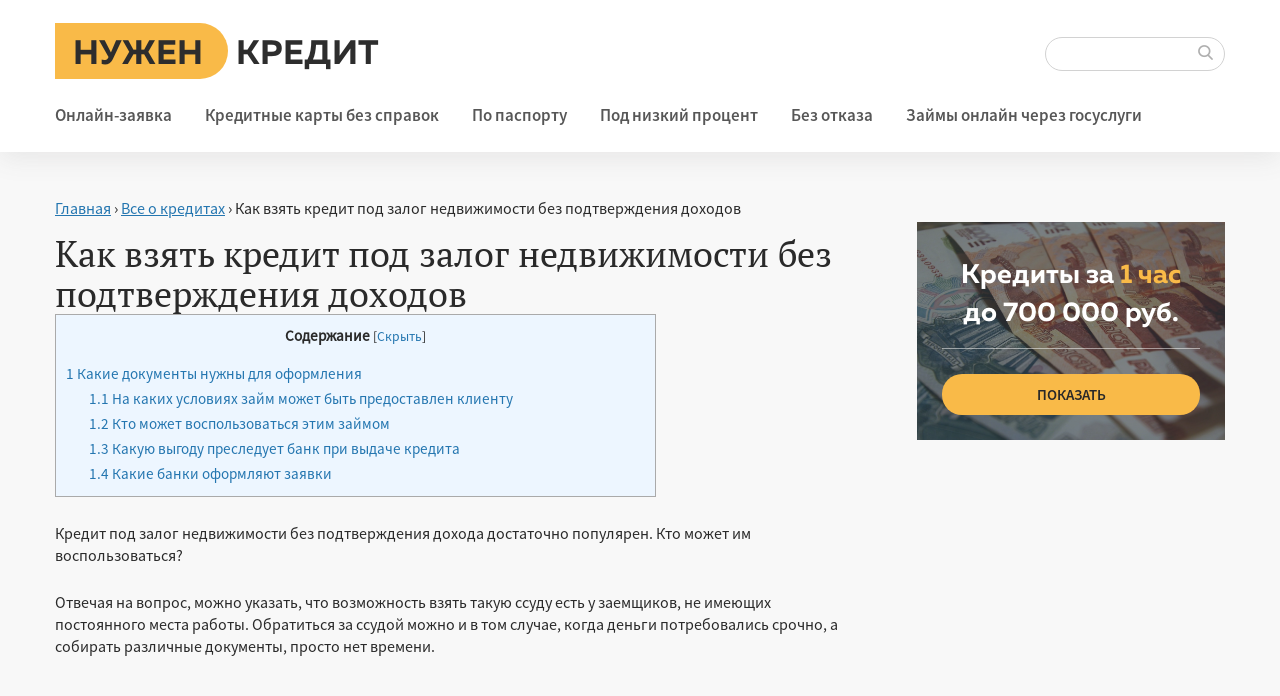

--- FILE ---
content_type: text/html; charset=utf-8
request_url: https://nuzhen-credit.ru/kredity/kak-vzyat-pod-zalog-nedvizhimosti-bez-podtverzhdeniya-dohodov/
body_size: 9051
content:
<!doctype html>
<html class="no-js" lang="ru">
<head>
	
		
	
	
	<!-- Yandex.Metrika counter -->  <noscript><div></div></noscript> <!-- /Yandex.Metrika counter -->
    <meta http-equiv="Content-type" content="text/html; charset=UTF-8">
    <meta http-equiv="x-ua-compatible" content="ie=edge">
<title>Как взять кредит под залог недвижимости без подтверждения доходов?</title>
    <link rel="pingback" href="/xmlrpc.php" />
    <meta content="" name="description">
    <meta content="" name="keywords">
    <meta name="viewport" content="width=device-width, initial-scale=1">
    <link rel="shortcut icon" href="/favicon.ico" type="image/x-icon" />
    <link rel="icon" href="/favicon.ico" type="image/x-icon" />
    <meta content="telephone=no" name="format-detection">
    <!-- This make sence for mobile browsers. It means, that content has been optimized for mobile browsers -->
    <meta name="HandheldFriendly" content="true">
	
<!-- This site is optimized with the Yoast SEO plugin v6.2 - https://yoa.st/1yg?utm_content=6.2 -->
<meta name="description" content="Можно ли получить кредит под залог недвижимости без подтверждения доходов? Где взять кредит под залог земельного участка, дома, дачи, гаража?"/>
<link rel="canonical" href="/kredity/kak-vzyat-pod-zalog-nedvizhimosti-bez-podtverzhdeniya-dohodov/" />
<script type='application/ld+json'>{"@context":"http:\/\/schema.org","@type":"WebSite","@id":"#website","url":"https:\/\/nuzhen-credit.ru\/","name":"\u041d\u0443\u0436\u0435\u043d \u043a\u0440\u0435\u0434\u0438\u0442","potentialAction":{"@type":"SearchAction","target":"https:\/\/nuzhen-credit.ru\/?s={search_term_string}","query-input":"required name=search_term_string"}}</script>
<!-- / Yoast SEO plugin. -->

<link rel='dns-prefetch' href='//s.w.org' />
<link rel="alternate" type="application/rss+xml" title="Нужен кредит &raquo; Лента комментариев к &laquo;Как взять кредит под залог недвижимости без подтверждения доходов&raquo;" href="/kredity/kak-vzyat-pod-zalog-nedvizhimosti-bez-podtverzhdeniya-dohodov/feed/" />
		<script type="text/javascript">
			window._wpemojiSettings = {"baseUrl":"https:\/\/s.w.org\/images\/core\/emoji\/2.4\/72x72\/","ext":".png","svgUrl":"https:\/\/s.w.org\/images\/core\/emoji\/2.4\/svg\/","svgExt":".svg","source":{"concatemoji":"https:\/\/nuzhen-credit.ru\/wp-includes\/js\/wp-emoji-release.min.js?ver=4.9.3"}};
			!function(a,b,c){function d(a,b){var c=String.fromCharCode;l.clearRect(0,0,k.width,k.height),l.fillText(c.apply(this,a),0,0);var d=k.toDataURL();l.clearRect(0,0,k.width,k.height),l.fillText(c.apply(this,b),0,0);var e=k.toDataURL();return d===e}function e(a){var b;if(!l||!l.fillText)return!1;switch(l.textBaseline="top",l.font="600 32px Arial",a){case"flag":return!(b=d([55356,56826,55356,56819],[55356,56826,8203,55356,56819]))&&(b=d([55356,57332,56128,56423,56128,56418,56128,56421,56128,56430,56128,56423,56128,56447],[55356,57332,8203,56128,56423,8203,56128,56418,8203,56128,56421,8203,56128,56430,8203,56128,56423,8203,56128,56447]),!b);case"emoji":return b=d([55357,56692,8205,9792,65039],[55357,56692,8203,9792,65039]),!b}return!1}function f(a){var c=b.createElement("script");c.src=a,c.defer=c.type="text/javascript",b.getElementsByTagName("head")[0].appendChild(c)}var g,h,i,j,k=b.createElement("canvas"),l=k.getContext&&k.getContext("2d");for(j=Array("flag","emoji"),c.supports={everything:!0,everythingExceptFlag:!0},i=0;i<j.length;i++)c.supports[j[i]]=e(j[i]),c.supports.everything=c.supports.everything&&c.supports[j[i]],"flag"!==j[i]&&(c.supports.everythingExceptFlag=c.supports.everythingExceptFlag&&c.supports[j[i]]);c.supports.everythingExceptFlag=c.supports.everythingExceptFlag&&!c.supports.flag,c.DOMReady=!1,c.readyCallback=function(){c.DOMReady=!0},c.supports.everything||(h=function(){c.readyCallback()},b.addEventListener?(b.addEventListener("DOMContentLoaded",h,!1),a.addEventListener("load",h,!1)):(a.attachEvent("onload",h),b.attachEvent("onreadystatechange",function(){"complete"===b.readyState&&c.readyCallback()})),g=c.source||{},g.concatemoji?f(g.concatemoji):g.wpemoji&&g.twemoji&&(f(g.twemoji),f(g.wpemoji)))}(window,document,window._wpemojiSettings);
		</script>
		<style type="text/css">
img.wp-smiley,
img.emoji {
	display: inline !important;
	border: none !important;
	box-shadow: none !important;
	height: 1em !important;
	width: 1em !important;
	margin: 0 .07em !important;
	vertical-align: -0.1em !important;
	background: none !important;
	padding: 0 !important;
}
</style>
<link rel='stylesheet' id='yarppWidgetCss-css'  href='/wp-content/plugins/yet-another-related-posts-plugin/style/widget.css?ver=4.9.3' type='text/css' media='all' />
<link rel='stylesheet' id='contact-form-7-css'  href='/wp-content/plugins/contact-form-7/includes/css/styles.css?ver=4.9.2' type='text/css' media='all' />
<link rel='stylesheet' id='toc-screen-css'  href='/wp-content/plugins/table-of-contents-plus/screen.min.css?ver=1509' type='text/css' media='all' />
<link rel='stylesheet' id='main-style-css'  href='/wp-content/themes/kredit/style.css?ver=4.9.3' type='text/css' media='all' />
<link rel='stylesheet' id='styles-css'  href='/wp-content/themes/kredit/static/css/main.css?ver=4.9.3' type='text/css' media='all' />
<link rel='stylesheet' id='yarpp-thumbnails-yarpp-thumbnail-css'  href='/wp-content/plugins/yet-another-related-posts-plugin/includes/styles_thumbnails.css.php?width=120&#038;height=120&#038;ver=4.4' type='text/css' media='all' />
<link rel='stylesheet' id='addtoany-css'  href='/wp-content/plugins/add-to-any/addtoany.min.css?ver=1.14' type='text/css' media='all' />
<link rel='https://api.w.org/' href='/wp-json/' />
<link rel="EditURI" type="application/rsd+xml" title="RSD" href="/xmlrpc.php?rsd" />
<link rel="wlwmanifest" type="application/wlwmanifest+xml" href="/wp-includes/wlwmanifest.xml" /> 

<link rel='shortlink' href='/?p=2256' />
<link rel="alternate" type="application/json+oembed" href="/wp-json/oembed/1.0/embed?url=https%3A%2F%2Fnuzhen-credit.ru%2Fkredity%2Fkak-vzyat-pod-zalog-nedvizhimosti-bez-podtverzhdeniya-dohodov%2F" />
<link rel="alternate" type="text/xml+oembed" href="/wp-json/oembed/1.0/embed?url=https%3A%2F%2Fnuzhen-credit.ru%2Fkredity%2Fkak-vzyat-pod-zalog-nedvizhimosti-bez-podtverzhdeniya-dohodov%2F&#038;format=xml" />

<script data-cfasync="false">
window.a2a_config=window.a2a_config||{};a2a_config.callbacks=[];a2a_config.overlays=[];a2a_config.templates={};a2a_localize = {
	Share: "Отправить",
	Save: "Сохранить",
	Subscribe: "Подписаться",
	Email: "Email",
	Bookmark: "В закладки!",
	ShowAll: "Показать все",
	ShowLess: "Показать остальное",
	FindServices: "Найти сервис(ы)",
	FindAnyServiceToAddTo: "Найти сервис и добавить",
	PoweredBy: "Работает на",
	ShareViaEmail: "Share via email",
	SubscribeViaEmail: "Subscribe via email",
	BookmarkInYourBrowser: "Добавить в закладки",
	BookmarkInstructions: "Press Ctrl+D or \u2318+D to bookmark this page",
	AddToYourFavorites: "Добавить в Избранное",
	SendFromWebOrProgram: "Send from any email address or email program",
	EmailProgram: "Email program",
	More: "More&#8230;"
};

(function(d,s,a,b){a=d.createElement(s);b=d.getElementsByTagName(s)[0];a.async=1;a.src="https://static.addtoany.com/menu/page.js";b.parentNode.insertBefore(a,b);})(document,"script");
</script>
<style type="text/css">div#toc_container {width: 75%;}</style>
    <link rel="icon" type="image/x-icon" href="#">
    <script>
        (function(H){H.className=H.className.replace(/\bno-js\b/,'js')})(document.documentElement)
    </script>
</head>
<body class="page">
        <header>
            <div class="container">
                <div class="row">
                    <div class="col-md-12">
                        <div class="top_header_wrapper">
                            <div class="logo_wrapper">
                                <a href="/" class="logo_site"><span>Нужен</span> кредит</a>
                            </div>
                            <div class="searche_wrapper">
                            <form name="search" action="https://nuzhen-credit.ru/" method="get" class="main_searche">
                                <input type="text" value="" name="s" class="input">
                                <button type="submit" class="searche_btn"><span class="searche_icon"></span></button>
                            </form>
                            </div>
                        </div>
                        <div class="main_menu_wrapper ">
                            <button class="mobile_menu_btn">Меню</button>
                            <nav itemscope itemtype="http://schema.org/SiteNavigationElement">
                                <div class="menu-main_menu-container"><ul id="menu-main_menu" class="main_menu"><li id="menu-item-25" class="menu-item menu-item-type-post_type menu-item-object-page menu-item-25"><a itemprop="url" href="/onlain-zayavka/">Онлайн-заявка</a></li>
<li id="menu-item-24" class="menu-item menu-item-type-post_type menu-item-object-page menu-item-24"><a itemprop="url" href="/bez-spravok/">Кредитные карты без справок</a></li>
<li id="menu-item-23" class="menu-item menu-item-type-post_type menu-item-object-page menu-item-23"><a itemprop="url" href="/po-pasportu/">По паспорту</a></li>
<li id="menu-item-22" class="menu-item menu-item-type-post_type menu-item-object-page menu-item-22"><a itemprop="url" href="/pod-nizkij-protsent/">Под низкий процент</a></li>
<li id="menu-item-21" class="menu-item menu-item-type-post_type menu-item-object-page menu-item-21"><a itemprop="url" href="/bez-otkaza/">Без отказа</a></li>

<li id="menu-item-19" class="menu-item menu-item-type-post_type menu-item-object-page menu-item-19"><a itemprop="url" href="https://mickrozaim.ru/mikrozaym-cherez-gosuslugi/">Займы онлайн через госуслуги</a></li>

</ul></div>                            </nav>
                        </div>
                    </div>
                </div>
            </div>
        </header>
<div class="page__wrapper">
<div class="container">
    <div class="row">
        <div class="col-md-12 ">
            <div class="page_content_wrapper">
                <div class="page_content">
                    <div class="single_post_wrapper">
                                                    <div itemscope itemtype="http://schema.org/Article" class="single_post">
                            <div id="breadcrumbs">
                                <div class="breadcrumbs" itemscope itemtype="http://schema.org/BreadcrumbList"><span itemprop="itemListElement" itemscope itemtype="http://schema.org/ListItem"><a href="/" itemprop="item" class="home"><span itemprop="name">Главная</span></a></span> <span class="sep">›</span> <span itemprop="itemListElement" itemscope itemtype="http://schema.org/ListItem"><a href="/kredity/" itemprop="item"><span itemprop="name">Все о кредитах</span></a></span> <span class="sep">›</span> <span class="current">Как взять кредит под залог недвижимости без подтверждения доходов</span></div><!-- .breadcrumbs -->                            </div>
                                <meta itemprop="mainEntityOfPage" content="https://nuzhen-credit.ru/kredity/kak-vzyat-pod-zalog-nedvizhimosti-bez-podtverzhdeniya-dohodov/"/>
                                <meta itemprop="dateModified" content="2018-04-22"/>
                                <meta itemprop="datePublished" content="2018-04-21"/>
                                <meta itemprop="commentCount" content="0"/>
                                <meta itemprop="author" content="Виолетта Нестерова"/>
                                <h1 class="single_post_title">Как взять кредит под залог недвижимости без подтверждения доходов</h1>
                                <div itemprop="articleBody"><div id="toc_container" class="toc_light_blue no_bullets"><p class="toc_title">Содержание</p><ul class="toc_list"><li><a href="#i"><span class="toc_number toc_depth_1">1</span> Какие документы нужны для оформления</a><ul><li><a href="#i-2"><span class="toc_number toc_depth_2">1.1</span> На каких условиях займ может быть предоставлен клиенту</a></li><li><a href="#i-3"><span class="toc_number toc_depth_2">1.2</span> Кто может воспользоваться этим займом</a></li><li><a href="#i-4"><span class="toc_number toc_depth_2">1.3</span> Какую выгоду преследует банк при выдаче кредита</a></li><li><a href="#i-5"><span class="toc_number toc_depth_2">1.4</span> Какие банки оформляют заявки</a></li></ul></li></ul></div>
<p>Кредит под залог недвижимости без подтверждения дохода достаточно популярен. Кто может им воспользоваться?</p>
<p>Отвечая на вопрос, можно указать, что возможность взять такую ссуду есть у заемщиков, не имеющих постоянного места работы. Обратиться за ссудой можно и в том случае, когда деньги потребовались срочно, а собирать различные документы, просто нет времени.</p>
<p><img class="aligncenter wp-image-2257 size-full" src="/wp-content/uploads/2018/04/TX8Nbn6hhJ0-4.jpg" alt="Как взять кредит под залог недвижимости без подтверждения доходов" width="960" height="640" srcset="/wp-content/uploads/2018/04/TX8Nbn6hhJ0-4.jpg 960w, /wp-content/uploads/2018/04/TX8Nbn6hhJ0-4-300x200.jpg 300w, /wp-content/uploads/2018/04/TX8Nbn6hhJ0-4-768x512.jpg 768w, /wp-content/uploads/2018/04/TX8Nbn6hhJ0-4-283x189.jpg 283w" sizes="(max-width: 960px) 100vw, 960px" /></p>
<p>Такой <a href="/kredity/pod-zalog-kommercheskoj-nedvizhimosti/" target="_blank" rel="nofollow noopener">кредит</a> отличается упрощенной процедурой оформления. Чтобы воспользоваться заемными средствами, не нужна справка о доходах. На предоставление денег не влияет отсутствие гарантов, при возможной неплатежеспособности клиента, кредитные средства можно получить быстро и без затруднений.</p>
<blockquote><p><strong><em>Внимание!</em></strong> <em>Давать</em><em> денежные средства могут и  микрофинансовые организации</em><em>, но при этом следует учесть, что сумма, предоставляемая клиенту, будет небольшой, а проценты, наоборот будут высокими. Поэтому лучше всего обращаться в банк.</em></p></blockquote>
<p>Для этого потенциальному клиенту нужно заключить с банком договор кредитования. Недвижимое имущество, в этом случае, выступает в качестве залога.</p>
<p>Средством обеспечения займа выступает такой объект недвижимости как квартира или участок земли.</p>
<p>Дачу, загородный дом, гараж также можно заложить при кредитовании такого типа.</p>
<h2><span id="i"><strong>Какие документы нужны для оформления</strong></span></h2>
<p>Перечень, необходимых для получения ссуды, бумаг каждая организация устанавливает самостоятельно. К основным документам относятся:</p>
<ul>
<li>паспорт;</li>
<li>свидетельство о собственности;</li>
<li>имеющиеся основания для приобретения права собственности (в перечень может входить договор по купле-продаже, документ на право дарения, другие подобные им документы);</li>
<li>документы из БТИ (поэтажный план, кадастровый паспорт и экспликация);</li>
<li>выписка из ЕГРПО;</li>
<li>выписка из домовой книги.</li>
</ul>
<h3><img class="aligncenter wp-image-2258 size-full" src="/wp-content/uploads/2018/04/4997.jpg" alt="На каких условиях займ может быть предоставлен клиенту" width="800" height="533" srcset="/wp-content/uploads/2018/04/4997.jpg 800w, /wp-content/uploads/2018/04/4997-300x200.jpg 300w, /wp-content/uploads/2018/04/4997-768x512.jpg 768w, /wp-content/uploads/2018/04/4997-283x189.jpg 283w" sizes="(max-width: 800px) 100vw, 800px" /></h3>
<h3><span id="i-2"><strong>На каких условиях займ может быть предоставлен клиенту</strong></span></h3>
<p>Чтобы получить заемные средства кандидат должен быть гражданином РФ в возрасте от 21 до 70 лет (к моменту окончания действия ссуды). Максимальный срок оформления займа составляет 15 лет.</p>
<p>Процентная ставка по кредиту такого типа намного меньше, чем при оформлении другого займа. Она составляет в разных банках от 7 до 15%.</p>
<h3><span id="i-3"><strong>Кто может воспользоваться этим займом</strong></span></h3>
<p>В большинстве случаев к <a href="/kredity/osnovnye-usloviya-polucheniya-na-pokupku-kvartiry/" target="_blank" rel="nofollow noopener">кредитованию</a> такого вида прибегают:</p>
<ul>
<li>молодые люди, недавно создавшие семью и мечтающие улучшить жилищные условия. Для этого они предоставляют имеющееся жилье в залог (свое или поручителя);</li>
<li>заемщики, которые собираются купить землю под строительство дома;</li>
<li>предприниматели, нуждающиеся в заемных деньгах для обеспечения развития своего бизнеса.</li>
</ul>
<h3><span id="i-4"><strong>Какую выгоду преследует банк при выдаче кредита</strong></span></h3>
<p>Займ под залог недвижимости без подтверждения дохода (официальной зарплаты), позволяет кредитным организациям быстро оформить договор и покрыть все вероятные риски, за счет предоставленного в залог имущества, в случае если клиент окажется некредитоспособным.</p>
<h3><span id="i-5"><strong>Какие банки оформляют заявки</strong></span></h3>
<p>В список финансовых организаций, которые могут выдавать кредит, входят:</p>
<ul>
<li>ПАО «Московский Кредитный Банк». Можно взять кредит на сумму от 50 000 до 3 млн. рублей;</li>
<li>АКБ «Грин Финанс». Выдает ссуды на сумму от 50 000 до 10 млн. рублей на 10 лет, под 22 %. Кредит оформляется по онлайн заявке. Срок ответа от 1 до 2 дней;</li>
<li><a href="/kredity/sovkombank-pensioneram/" target="_blank" rel="nofollow noopener">ПАО «Совкомбанк»</a>. Можно получить деньги в размере до 30 млн. рублей по ставке9 % на срок от 60 до 120 месяцев;</li>
<li>ПАО «Промсвязьбанк». Сумма кредита от 1 до 10 млн. рублей, под 12,5 %, на срок от 1 года до 15 лет.</li>
</ul>
<p>Предлагаем посмотреть видео о том, как получить займ под залог недвижимости:</p>
<p><iframe width="500" height="281" src="https://www.youtube.com/embed/2WBpT6T6slw?feature=oembed" frameborder="0" allow="autoplay; encrypted-media" allowfullscreen></iframe></p>
<div class="addtoany_share_save_container addtoany_content addtoany_content_bottom"><div class="a2a_kit a2a_kit_size_32 addtoany_list" data-a2a-url="https://nuzhen-credit.ru/kredity/kak-vzyat-pod-zalog-nedvizhimosti-bez-podtverzhdeniya-dohodov/" data-a2a-title="Как взять кредит под залог недвижимости без подтверждения доходов"></div></div><div class='yarpp-related'>
<h2 class="title_block">Интересное по теме:</h2>
<div class="post_list">
<a class='post_item_link' href='/kredity/pod-zalog-kvartiry/' title='Кредит под залог квартиры'><article class="post_content">
<img width="283" height="168" src="/wp-content/uploads/2018/02/money-2724248-283x168.jpg" class="attachment-prev_thumb size-prev_thumb wp-post-image" alt="" srcset="/wp-content/uploads/2018/02/money-2724248-283x168.jpg 283w, /wp-content/uploads/2018/02/money-2724248-300x178.jpg 300w, /wp-content/uploads/2018/02/money-2724248-768x455.jpg 768w, /wp-content/uploads/2018/02/money-2724248-1024x606.jpg 1024w" sizes="(max-width: 283px) 100vw, 283px" /><h3 class="post_title">Кредит под залог квартиры</h3></article><span class="post_date"></span></a>
<a class='post_item_link' href='/kredity/pod-zalog-nedvizhimosti/' title='Как взять кредит под залог недвижимости'><article class="post_content">
<img width="283" height="189" src="/wp-content/uploads/2018/02/home-1353389-283x189.jpg" class="attachment-prev_thumb size-prev_thumb wp-post-image" alt="" srcset="/wp-content/uploads/2018/02/home-1353389-283x189.jpg 283w, /wp-content/uploads/2018/02/home-1353389-300x200.jpg 300w, /wp-content/uploads/2018/02/home-1353389-768x512.jpg 768w, /wp-content/uploads/2018/02/home-1353389-1024x683.jpg 1024w" sizes="(max-width: 283px) 100vw, 283px" /><h3 class="post_title">Как взять кредит под залог недвижимости</h3></article><span class="post_date"></span></a>
<a class='post_item_link' href='/kredity/pod-zalog-doma/' title='Кредит под залог дома'><article class="post_content">
<img width="283" height="194" src="/wp-content/uploads/2018/02/new-home-1689867_1920-283x194.jpg" class="attachment-prev_thumb size-prev_thumb wp-post-image" alt="" srcset="/wp-content/uploads/2018/02/new-home-1689867_1920-283x194.jpg 283w, /wp-content/uploads/2018/02/new-home-1689867_1920-300x206.jpg 300w, /wp-content/uploads/2018/02/new-home-1689867_1920-768x526.jpg 768w, /wp-content/uploads/2018/02/new-home-1689867_1920-1024x702.jpg 1024w" sizes="(max-width: 283px) 100vw, 283px" /><h3 class="post_title">Кредит под залог дома</h3></article><span class="post_date"></span></a>
</div>
</div>
</div>
                                <div class="social_wrapper">
                                    <!-- Контейнер для виджета социальных сетей -->
                                </div>
                                <div class="mete_post_info">
                                    <div class="post_author">
                                        <a href="#">Виолетта Нестерова</a> 
                                    </div>
                                    |
                                    <div class="date_post">
                                        21-04-2018                                    </div>
                                </div>
                            </div>
                                                                <!--<h2 class="title_block">Читайте также:</h2>
                <div class="post_list">
                    
                                                        <a href="/kredity/dlya-pensionerov-do-75-let/" class="post_item_link">
                                        <article class="post_content">
                                                                                            <img width="283" height="183" src="/wp-content/uploads/2018/04/MNEI1Wxsmy8-3-283x183.jpg" class="attachment-prev_thumb size-prev_thumb wp-post-image" alt="" srcset="/wp-content/uploads/2018/04/MNEI1Wxsmy8-3-283x183.jpg 283w, /wp-content/uploads/2018/04/MNEI1Wxsmy8-3-300x194.jpg 300w, /wp-content/uploads/2018/04/MNEI1Wxsmy8-3-768x497.jpg 768w, /wp-content/uploads/2018/04/MNEI1Wxsmy8-3.jpg 960w" sizes="(max-width: 283px) 100vw, 283px" />                                                                                        <h3 class="post_title">Кредит для пенсионеров до 75 лет</h3>
                                        </article>
                                        <span class="post_date">27 Апр 2018</span>
                                    </a>
                                                                        <a href="/kredity/oplatit-ot-houm-banka-bez-komissii/" class="post_item_link">
                                        <article class="post_content">
                                                                                            <img width="283" height="167" src="/wp-content/uploads/2018/04/money-2724248_960_720-283x167.jpg" class="attachment-prev_thumb size-prev_thumb wp-post-image" alt="" srcset="/wp-content/uploads/2018/04/money-2724248_960_720-283x167.jpg 283w, /wp-content/uploads/2018/04/money-2724248_960_720-300x178.jpg 300w, /wp-content/uploads/2018/04/money-2724248_960_720-768x454.jpg 768w, /wp-content/uploads/2018/04/money-2724248_960_720.jpg 960w" sizes="(max-width: 283px) 100vw, 283px" />                                                                                        <h3 class="post_title">Оплатить по кредиту от «Хоум кредит банка» без комиссии</h3>
                                        </article>
                                        <span class="post_date">13 Апр 2018</span>
                                    </a>
                                                                        <a href="/kredity/programma-refinansirovaniya-ot-rajffajzenbanka/" class="post_item_link">
                                        <article class="post_content">
                                                                                            <img width="283" height="188" src="/wp-content/uploads/2018/04/dollar-837378_960_720-283x188.jpg" class="attachment-prev_thumb size-prev_thumb wp-post-image" alt="" srcset="/wp-content/uploads/2018/04/dollar-837378_960_720-283x188.jpg 283w, /wp-content/uploads/2018/04/dollar-837378_960_720-300x199.jpg 300w, /wp-content/uploads/2018/04/dollar-837378_960_720-768x510.jpg 768w, /wp-content/uploads/2018/04/dollar-837378_960_720.jpg 960w" sizes="(max-width: 283px) 100vw, 283px" />                                                                                        <h3 class="post_title">Программа рефинансирования кредитов от «Райффайзенбанка»</h3>
                                        </article>
                                        <span class="post_date">27 Апр 2018</span>
                                    </a>
                                                    </div>-->
            </div>
        </div>
        <aside>
<div class="banner_wrapper">
    <div class="credit_banner" style="background-image: url('/wp-content/themes/kredit/static/img/content/banner_bg.jpg');">
        <div class="banner_content_wrapper">
            <span class="banner_content">Кредиты за <span>1 час</span> до 700 000 руб.</span>
        </div>
        <div class="banner_link_wrapper">
            <a href="/onlain-zayavka/" class="banner_link">показать</a>
        </div>
    </div>
</div>
<div class="banner_wrapper">
    
</div>
</aside>        </div>
        </div>
    </div>
</div>
</div>
	<footer class="page__footer">
	<div class="container">
		<div class="row">
			<div class="col-md-12">
				<div class="footer">
					<div class="copyright">
						<span>© 2017. «Нужен кредит» - полезный сайт для людей. Все права защищены.</span>
					</div>
					<nav itemscope itemtype="http://schema.org/SiteNavigationElement">
						<div class="menu-footer_link-container"><ul id="menu-footer_link" class="footer_link"><li id="menu-item-79" class="menu-item menu-item-type-post_type menu-item-object-page menu-item-79"><a itemprop="url" href="/o-proekte/">О проекте</a></li>
<li id="menu-item-80" class="menu-item menu-item-type-post_type menu-item-object-page menu-item-80"><a itemprop="url" href="/kontakty/">Бесплатная консультация</a></li>
</ul></div>					</nav>
				</div>
			</div>
		</div>
	</div>
</footer>
<script type='text/javascript' src='/wp-includes/js/jquery/jquery.js?ver=1.12.4'></script>
<script type='text/javascript' src='/wp-includes/js/jquery/jquery-migrate.min.js?ver=1.4.1'></script>
<script type='text/javascript' src='/wp-content/plugins/add-to-any/addtoany.min.js?ver=1.0'></script>
<script type='text/javascript'>
/* <![CDATA[ */
var wpcf7 = {"apiSettings":{"root":"https:\/\/nuzhen-credit.ru\/wp-json\/contact-form-7\/v1","namespace":"contact-form-7\/v1"},"recaptcha":{"messages":{"empty":"\u041f\u043e\u0436\u0430\u043b\u0443\u0439\u0441\u0442\u0430, \u043f\u043e\u0434\u0442\u0432\u0435\u0440\u0434\u0438\u0442\u0435, \u0447\u0442\u043e \u0432\u044b \u043d\u0435 \u0440\u043e\u0431\u043e\u0442."}},"cached":"1"};
/* ]]> */
</script>
<script type='text/javascript' src='/wp-content/plugins/contact-form-7/includes/js/scripts.js?ver=4.9.2'></script>
<script type='text/javascript'>
/* <![CDATA[ */
var tocplus = {"smooth_scroll":"1","visibility_show":"\u041f\u043e\u043a\u0430\u0437\u0430\u0442\u044c","visibility_hide":"\u0421\u043a\u0440\u044b\u0442\u044c","width":"75%"};
/* ]]> */
</script>
<script type='text/javascript' src='/wp-content/plugins/table-of-contents-plus/front.min.js?ver=1509'></script>
<script type='text/javascript' src='/wp-content/themes/kredit/static/js/main.min.js?ver=4.9.3'></script>
<script type='text/javascript' src='/wp-includes/js/wp-embed.min.js?ver=4.9.3'></script>
<link rel='stylesheet' id='yarppRelatedCss-css'  href='/wp-content/plugins/yet-another-related-posts-plugin/style/related.css?ver=4.9.3' type='text/css' media='all' />
<script defer src="https://static.cloudflareinsights.com/beacon.min.js/vcd15cbe7772f49c399c6a5babf22c1241717689176015" integrity="sha512-ZpsOmlRQV6y907TI0dKBHq9Md29nnaEIPlkf84rnaERnq6zvWvPUqr2ft8M1aS28oN72PdrCzSjY4U6VaAw1EQ==" data-cf-beacon='{"version":"2024.11.0","token":"ccdf136f7c72480eac9dc064538af7eb","r":1,"server_timing":{"name":{"cfCacheStatus":true,"cfEdge":true,"cfExtPri":true,"cfL4":true,"cfOrigin":true,"cfSpeedBrain":true},"location_startswith":null}}' crossorigin="anonymous"></script>
</body>

</html>

--- FILE ---
content_type: text/html; charset=utf-8
request_url: https://nuzhen-credit.ru/wp-content/plugins/yet-another-related-posts-plugin/includes/styles_thumbnails.css.php?width=120&height=120&ver=4.4
body_size: 8388
content:
<!doctype html>
<html class="no-js" lang="ru">
<head>
	
		
	
	
	<!-- Yandex.Metrika counter -->  <noscript><div></div></noscript> <!-- /Yandex.Metrika counter -->
    <meta http-equiv="Content-type" content="text/html; charset=UTF-8">
    <meta http-equiv="x-ua-compatible" content="ie=edge">
<title>Нужен кредит</title>
    <link rel="pingback" href="/xmlrpc.php" />
    <meta content="" name="description">
    <meta content="" name="keywords">
    <meta name="viewport" content="width=device-width, initial-scale=1">
    <link rel="shortcut icon" href="/favicon.ico" type="image/x-icon" />
    <link rel="icon" href="/favicon.ico" type="image/x-icon" />
    <meta content="telephone=no" name="format-detection">
    <!-- This make sence for mobile browsers. It means, that content has been optimized for mobile browsers -->
    <meta name="HandheldFriendly" content="true">
	
<!-- This site is optimized with the Yoast SEO plugin v6.2 - https://yoa.st/1yg?utm_content=6.2 -->
<meta name="description" content="Нужен кредит"/>
<link rel="canonical" href="/" />
<link rel="next" href="/page/2/" />
<script type='application/ld+json'>{"@context":"http:\/\/schema.org","@type":"WebSite","@id":"#website","url":"https:\/\/nuzhen-credit.ru\/","name":"\u041d\u0443\u0436\u0435\u043d \u043a\u0440\u0435\u0434\u0438\u0442","potentialAction":{"@type":"SearchAction","target":"https:\/\/nuzhen-credit.ru\/?s={search_term_string}","query-input":"required name=search_term_string"}}</script>
<!-- / Yoast SEO plugin. -->

<link rel='dns-prefetch' href='//s.w.org' />
		<script type="text/javascript">
			window._wpemojiSettings = {"baseUrl":"https:\/\/s.w.org\/images\/core\/emoji\/2.4\/72x72\/","ext":".png","svgUrl":"https:\/\/s.w.org\/images\/core\/emoji\/2.4\/svg\/","svgExt":".svg","source":{"concatemoji":"https:\/\/nuzhen-credit.ru\/wp-includes\/js\/wp-emoji-release.min.js?ver=4.9.3"}};
			!function(a,b,c){function d(a,b){var c=String.fromCharCode;l.clearRect(0,0,k.width,k.height),l.fillText(c.apply(this,a),0,0);var d=k.toDataURL();l.clearRect(0,0,k.width,k.height),l.fillText(c.apply(this,b),0,0);var e=k.toDataURL();return d===e}function e(a){var b;if(!l||!l.fillText)return!1;switch(l.textBaseline="top",l.font="600 32px Arial",a){case"flag":return!(b=d([55356,56826,55356,56819],[55356,56826,8203,55356,56819]))&&(b=d([55356,57332,56128,56423,56128,56418,56128,56421,56128,56430,56128,56423,56128,56447],[55356,57332,8203,56128,56423,8203,56128,56418,8203,56128,56421,8203,56128,56430,8203,56128,56423,8203,56128,56447]),!b);case"emoji":return b=d([55357,56692,8205,9792,65039],[55357,56692,8203,9792,65039]),!b}return!1}function f(a){var c=b.createElement("script");c.src=a,c.defer=c.type="text/javascript",b.getElementsByTagName("head")[0].appendChild(c)}var g,h,i,j,k=b.createElement("canvas"),l=k.getContext&&k.getContext("2d");for(j=Array("flag","emoji"),c.supports={everything:!0,everythingExceptFlag:!0},i=0;i<j.length;i++)c.supports[j[i]]=e(j[i]),c.supports.everything=c.supports.everything&&c.supports[j[i]],"flag"!==j[i]&&(c.supports.everythingExceptFlag=c.supports.everythingExceptFlag&&c.supports[j[i]]);c.supports.everythingExceptFlag=c.supports.everythingExceptFlag&&!c.supports.flag,c.DOMReady=!1,c.readyCallback=function(){c.DOMReady=!0},c.supports.everything||(h=function(){c.readyCallback()},b.addEventListener?(b.addEventListener("DOMContentLoaded",h,!1),a.addEventListener("load",h,!1)):(a.attachEvent("onload",h),b.attachEvent("onreadystatechange",function(){"complete"===b.readyState&&c.readyCallback()})),g=c.source||{},g.concatemoji?f(g.concatemoji):g.wpemoji&&g.twemoji&&(f(g.twemoji),f(g.wpemoji)))}(window,document,window._wpemojiSettings);
		</script>
		<style type="text/css">
img.wp-smiley,
img.emoji {
	display: inline !important;
	border: none !important;
	box-shadow: none !important;
	height: 1em !important;
	width: 1em !important;
	margin: 0 .07em !important;
	vertical-align: -0.1em !important;
	background: none !important;
	padding: 0 !important;
}
</style>
<link rel='stylesheet' id='yarppWidgetCss-css'  href='/wp-content/plugins/yet-another-related-posts-plugin/style/widget.css?ver=4.9.3' type='text/css' media='all' />
<link rel='stylesheet' id='contact-form-7-css'  href='/wp-content/plugins/contact-form-7/includes/css/styles.css?ver=4.9.2' type='text/css' media='all' />
<link rel='stylesheet' id='toc-screen-css'  href='/wp-content/plugins/table-of-contents-plus/screen.min.css?ver=1509' type='text/css' media='all' />
<link rel='stylesheet' id='main-style-css'  href='/wp-content/themes/kredit/style.css?ver=4.9.3' type='text/css' media='all' />
<link rel='stylesheet' id='styles-css'  href='/wp-content/themes/kredit/static/css/main.css?ver=4.9.3' type='text/css' media='all' />
<link rel='stylesheet' id='addtoany-css'  href='/wp-content/plugins/add-to-any/addtoany.min.css?ver=1.14' type='text/css' media='all' />
<link rel='https://api.w.org/' href='/wp-json/' />
<link rel="EditURI" type="application/rsd+xml" title="RSD" href="/xmlrpc.php?rsd" />
<link rel="wlwmanifest" type="application/wlwmanifest+xml" href="/wp-includes/wlwmanifest.xml" /> 


<script data-cfasync="false">
window.a2a_config=window.a2a_config||{};a2a_config.callbacks=[];a2a_config.overlays=[];a2a_config.templates={};a2a_localize = {
	Share: "Отправить",
	Save: "Сохранить",
	Subscribe: "Подписаться",
	Email: "Email",
	Bookmark: "В закладки!",
	ShowAll: "Показать все",
	ShowLess: "Показать остальное",
	FindServices: "Найти сервис(ы)",
	FindAnyServiceToAddTo: "Найти сервис и добавить",
	PoweredBy: "Работает на",
	ShareViaEmail: "Share via email",
	SubscribeViaEmail: "Subscribe via email",
	BookmarkInYourBrowser: "Добавить в закладки",
	BookmarkInstructions: "Press Ctrl+D or \u2318+D to bookmark this page",
	AddToYourFavorites: "Добавить в Избранное",
	SendFromWebOrProgram: "Send from any email address or email program",
	EmailProgram: "Email program",
	More: "More&#8230;"
};

(function(d,s,a,b){a=d.createElement(s);b=d.getElementsByTagName(s)[0];a.async=1;a.src="https://static.addtoany.com/menu/page.js";b.parentNode.insertBefore(a,b);})(document,"script");
</script>
<style type="text/css">div#toc_container {width: 75%;}</style>
    <link rel="icon" type="image/x-icon" href="#">
    <script>
        (function(H){H.className=H.className.replace(/\bno-js\b/,'js')})(document.documentElement)
    </script>
</head>
<body class="page">
        <header>
            <div class="container">
                <div class="row">
                    <div class="col-md-12">
                        <div class="top_header_wrapper">
                            <div class="logo_wrapper">
                                <a href="/" class="logo_site"><span>Нужен</span> кредит</a>
                            </div>
                            <div class="searche_wrapper">
                            <form name="search" action="https://nuzhen-credit.ru/" method="get" class="main_searche">
                                <input type="text" value="" name="s" class="input">
                                <button type="submit" class="searche_btn"><span class="searche_icon"></span></button>
                            </form>
                            </div>
                        </div>
                        <div class="main_menu_wrapper ">
                            <button class="mobile_menu_btn">Меню</button>
                            <nav itemscope itemtype="http://schema.org/SiteNavigationElement">
                                <div class="menu-main_menu-container"><ul id="menu-main_menu" class="main_menu"><li id="menu-item-25" class="menu-item menu-item-type-post_type menu-item-object-page menu-item-25"><a itemprop="url" href="/onlain-zayavka/">Онлайн-заявка</a></li>
<li id="menu-item-24" class="menu-item menu-item-type-post_type menu-item-object-page menu-item-24"><a itemprop="url" href="/bez-spravok/">Кредитные карты без справок</a></li>
<li id="menu-item-23" class="menu-item menu-item-type-post_type menu-item-object-page menu-item-23"><a itemprop="url" href="/po-pasportu/">По паспорту</a></li>
<li id="menu-item-22" class="menu-item menu-item-type-post_type menu-item-object-page menu-item-22"><a itemprop="url" href="/pod-nizkij-protsent/">Под низкий процент</a></li>
<li id="menu-item-21" class="menu-item menu-item-type-post_type menu-item-object-page menu-item-21"><a itemprop="url" href="/bez-otkaza/">Без отказа</a></li>

<li id="menu-item-19" class="menu-item menu-item-type-post_type menu-item-object-page menu-item-19"><a itemprop="url" href="https://mickrozaim.ru/mikrozaym-cherez-gosuslugi/">Займы онлайн через госуслуги</a></li>

</ul></div>                            </nav>
                        </div>
                    </div>
                </div>
            </div>
        </header>
<div class="page__wrapper">
<div class="container">
    <div class="row">
        <div class="col-md-12">
            <div class="main_header_wrapper">
                <div class="main_header_descr">
                    <p>«Нужен кредит!» — информационно-аналитический сайт о мире кредитов.
Только актуальная информация о том, где открыть самый выгодный вклад и где взять кредит под самый низкий процент. Читатели нашего интернет-журнала получают одобрения от банков и мфо в 90% случаев.</p>
                </div>
                <h2 class="title_block">Какой кредит нужен вам?</h2>
                <div class="main_header_list">
                    <a href="/po-pasportu/" class="main_header_link">
                        <img src="/wp-content/themes/kredit/static/img/content/credit_1.png" alt="Кредит">Срочный кредит по паспорту
                    </a>
                    <a href="/bez-otkaza/" class="main_header_link">
                        <img src="/wp-content/themes/kredit/static/img/content/credit_2.png" alt="Кредит">Быстрый кредит без справки о доходах
                    </a>
                    <a href="/pod-nizkij-protsent/" class="main_header_link">
                        <img src="/wp-content/themes/kredit/static/img/content/credit_3.png" alt="Кредит">Кредит под самый низкий процент
                    </a>
                </div>
            </div>
        </div>
    </div>
</div>

<div class="container">
    <div class="row">
        <div class="col-md-12 ">
            <div class="page_content_wrapper">
                <div class="page_content">
                    <div class="post_list">
                                                    
                            
                            <a href="/karty/tarify-obsluzhivaniya-debetovyh" class="post_item_link">
                                <article class="post_content"  itemscope itemtype="http://schema.org/Article">
                                                                            <img width="276" height="183" src="/wp-content/uploads/2018/06/Bez-nazvaniya-1-1.jpeg" class="attachment-prev_thumb size-prev_thumb wp-post-image" alt="" itemprop="image" />                                                                        <h3 class="post_title">Тарифы обслуживания дебетовых карт</h3>
                                    <meta itemprop="mainEntityOfPage" content="https://nuzhen-credit.ru/karty/tarify-obsluzhivaniya-debetovyh"/>
                                    <meta itemprop="dateModified" content="2018-06-23"/>
                                    <meta itemprop="datePublished" content="2018-06-23"/>
                                    <meta itemprop="commentCount" content="0"/>
                                    <meta itemprop="author" content="Виолетта Нестерова"/>
                                    <meta itemprop="headline" content="Тарифы обслуживания дебетовых карт"/>
                                    <div itemprop="publisher" itemscope itemtype="https://schema.org/Organization">
                                        <div itemprop="logo image" itemscope itemtype="https://schema.org/ImageObject">
                                                <img itemprop="url contentUrl" src="/wp-content/themes/kredit/images/logo.png" style="display:none;" />
                                                <meta itemprop="width" content="335" />
                                                <meta itemprop="height" content="59" />
                                        </div>
                                        <meta itemprop="name" content="Виолетта Нестерова" />
                                        <meta itemprop="address" content="Россия" />
                                        <meta itemprop="telephone" content="" />
                                    </div>
                                    <div class="text_preview" itemprop="articleBody" style="display:none;">
                                        <p>Условия выпуска и тарифы банковских карт с бесплатным в 2018 году годовым обслуживанием предлагают практически все банки. Предложения ориентированы на разные категории людей, их образ жизни, запросы и требования. В таблице приведены виды дебетовых карт, которые применяются в России последние 2 года. Виды банковских дебетовых карт Услуги Особенности Классическая Выпускаются серийно или под заказ. Серийные [&hellip;]</p>
                                    </div>
                                </article>
                                <span class="post_date">23 Июн 2018</span>
                            </a>
                                                    
                            
                            <a href="/karty/kak-vybrat-debetovuyu-otzyvy-raznyh-bankov/" class="post_item_link">
                                <article class="post_content"  itemscope itemtype="http://schema.org/Article">
                                                                            <img width="283" height="283" src="/wp-content/uploads/2018/06/card-3293508_960_720-283x283.jpg" class="attachment-prev_thumb size-prev_thumb wp-post-image" alt="" itemprop="image" srcset="/wp-content/uploads/2018/06/card-3293508_960_720-283x283.jpg 283w, /wp-content/uploads/2018/06/card-3293508_960_720-150x150.jpg 150w, /wp-content/uploads/2018/06/card-3293508_960_720-300x300.jpg 300w, /wp-content/uploads/2018/06/card-3293508_960_720-120x120.jpg 120w, /wp-content/uploads/2018/06/card-3293508_960_720.jpg 720w" sizes="(max-width: 283px) 100vw, 283px" />                                                                        <h3 class="post_title">Как выбрать дебетовую карту: отзывы о картах разных банков</h3>
                                    <meta itemprop="mainEntityOfPage" content="https://nuzhen-credit.ru/karty/kak-vybrat-debetovuyu-otzyvy-raznyh-bankov/"/>
                                    <meta itemprop="dateModified" content="2018-06-23"/>
                                    <meta itemprop="datePublished" content="2018-06-23"/>
                                    <meta itemprop="commentCount" content="0"/>
                                    <meta itemprop="author" content="Виолетта Нестерова"/>
                                    <meta itemprop="headline" content="Как выбрать дебетовую карту: отзывы о картах разных банков"/>
                                    <div itemprop="publisher" itemscope itemtype="https://schema.org/Organization">
                                        <div itemprop="logo image" itemscope itemtype="https://schema.org/ImageObject">
                                                <img itemprop="url contentUrl" src="/wp-content/themes/kredit/images/logo.png" style="display:none;" />
                                                <meta itemprop="width" content="335" />
                                                <meta itemprop="height" content="59" />
                                        </div>
                                        <meta itemprop="name" content="Виолетта Нестерова" />
                                        <meta itemprop="address" content="Россия" />
                                        <meta itemprop="telephone" content="" />
                                    </div>
                                    <div class="text_preview" itemprop="articleBody" style="display:none;">
                                        <p>Дебетовая платежная карточка – удобное и практичное средство платежа, которое позволяет хранить свои деньги, а также совершать наличные и безналичные платежи. Учитывая большое количество банков, оказывающих финансовые услуги физическим лицам, у многих людей могут возникнуть трудности с выбором наиболее подходящего варианта платежной карточки. Ниже мы рассмотрим наиболее востребованные банковские карты, а также сообщим о том, [&hellip;]</p>
                                    </div>
                                </article>
                                <span class="post_date">23 Июн 2018</span>
                            </a>
                                                    
                            
                            <a href="/karty/debetovaya-houm-kredit-banka/" class="post_item_link">
                                <article class="post_content"  itemscope itemtype="http://schema.org/Article">
                                                                            <img width="283" height="130" src="/wp-content/uploads/2018/06/Snimok-6-283x130.png" class="attachment-prev_thumb size-prev_thumb wp-post-image" alt="" itemprop="image" srcset="/wp-content/uploads/2018/06/Snimok-6-283x130.png 283w, /wp-content/uploads/2018/06/Snimok-6-300x138.png 300w, /wp-content/uploads/2018/06/Snimok-6.png 586w" sizes="(max-width: 283px) 100vw, 283px" />                                                                        <h3 class="post_title">Дебетовая карта «Хоум Кредит Банка»</h3>
                                    <meta itemprop="mainEntityOfPage" content="https://nuzhen-credit.ru/karty/debetovaya-houm-kredit-banka/"/>
                                    <meta itemprop="dateModified" content="2018-06-23"/>
                                    <meta itemprop="datePublished" content="2018-06-23"/>
                                    <meta itemprop="commentCount" content="0"/>
                                    <meta itemprop="author" content="Виолетта Нестерова"/>
                                    <meta itemprop="headline" content="Дебетовая карта «Хоум Кредит Банка»"/>
                                    <div itemprop="publisher" itemscope itemtype="https://schema.org/Organization">
                                        <div itemprop="logo image" itemscope itemtype="https://schema.org/ImageObject">
                                                <img itemprop="url contentUrl" src="/wp-content/themes/kredit/images/logo.png" style="display:none;" />
                                                <meta itemprop="width" content="335" />
                                                <meta itemprop="height" content="59" />
                                        </div>
                                        <meta itemprop="name" content="Виолетта Нестерова" />
                                        <meta itemprop="address" content="Россия" />
                                        <meta itemprop="telephone" content="" />
                                    </div>
                                    <div class="text_preview" itemprop="articleBody" style="display:none;">
                                        <p>Дебетовые карты «Home Credit Банка», которые, в отличие от кредитных, выпускаются, как в рублях, так и в иностранной валюте, позволяют хранить и использовать денежные средства, не прибегая к использованию наличных. Главным плюсом дебетовых карт для физических лиц  этого финансового учреждения является быстрота их выпуска — получить платёжное средство можно всего за несколько минут в филиале [&hellip;]</p>
                                    </div>
                                </article>
                                <span class="post_date">23 Июн 2018</span>
                            </a>
                                                    
                            
                            <a href="/karty/debetovaya-mts/" class="post_item_link">
                                <article class="post_content"  itemscope itemtype="http://schema.org/Article">
                                                                        <h3 class="post_title">Дебетовая карта МТС</h3>
                                    <meta itemprop="mainEntityOfPage" content="https://nuzhen-credit.ru/karty/debetovaya-mts/"/>
                                    <meta itemprop="dateModified" content="2018-06-23"/>
                                    <meta itemprop="datePublished" content="2018-06-20"/>
                                    <meta itemprop="commentCount" content="0"/>
                                    <meta itemprop="author" content="Виолетта Нестерова"/>
                                    <meta itemprop="headline" content="Дебетовая карта МТС"/>
                                    <div itemprop="publisher" itemscope itemtype="https://schema.org/Organization">
                                        <div itemprop="logo image" itemscope itemtype="https://schema.org/ImageObject">
                                                <img itemprop="url contentUrl" src="/wp-content/themes/kredit/images/logo.png" style="display:none;" />
                                                <meta itemprop="width" content="335" />
                                                <meta itemprop="height" content="59" />
                                        </div>
                                        <meta itemprop="name" content="Виолетта Нестерова" />
                                        <meta itemprop="address" content="Россия" />
                                        <meta itemprop="telephone" content="" />
                                    </div>
                                    <div class="text_preview" itemprop="articleBody" style="display:none;">
                                        <p>Удобно и выгодно использовать предложение от МТС и приобрести дебетовые карты. Оценили выгоду те пользователи, которые предпочитают получать кешбэк за покупки. Деньги не только возвращаются в определенном проценте на вашу карту, но и преумножаются – предусмотрены 6% годовых на остаток на счете. Условия тарифов включают в себя предложения Platinum, где вы можете использовать все стандартные [&hellip;]</p>
                                    </div>
                                </article>
                                <span class="post_date">20 Июн 2018</span>
                            </a>
                                                    
                            
                            <a href="/karty/debetovaya-mir/" class="post_item_link">
                                <article class="post_content"  itemscope itemtype="http://schema.org/Article">
                                                                            <img width="283" height="180" src="/wp-content/uploads/2018/06/Snimok-4-283x180.png" class="attachment-prev_thumb size-prev_thumb wp-post-image" alt="" itemprop="image" srcset="/wp-content/uploads/2018/06/Snimok-4-283x180.png 283w, /wp-content/uploads/2018/06/Snimok-4-300x190.png 300w, /wp-content/uploads/2018/06/Snimok-4.png 405w" sizes="(max-width: 283px) 100vw, 283px" />                                                                        <h3 class="post_title">Дебетовая карта мир</h3>
                                    <meta itemprop="mainEntityOfPage" content="https://nuzhen-credit.ru/karty/debetovaya-mir/"/>
                                    <meta itemprop="dateModified" content="2018-06-23"/>
                                    <meta itemprop="datePublished" content="2018-06-20"/>
                                    <meta itemprop="commentCount" content="0"/>
                                    <meta itemprop="author" content="Виолетта Нестерова"/>
                                    <meta itemprop="headline" content="Дебетовая карта мир"/>
                                    <div itemprop="publisher" itemscope itemtype="https://schema.org/Organization">
                                        <div itemprop="logo image" itemscope itemtype="https://schema.org/ImageObject">
                                                <img itemprop="url contentUrl" src="/wp-content/themes/kredit/images/logo.png" style="display:none;" />
                                                <meta itemprop="width" content="335" />
                                                <meta itemprop="height" content="59" />
                                        </div>
                                        <meta itemprop="name" content="Виолетта Нестерова" />
                                        <meta itemprop="address" content="Россия" />
                                        <meta itemprop="telephone" content="" />
                                    </div>
                                    <div class="text_preview" itemprop="articleBody" style="display:none;">
                                        <p>Выпуск карт национальной платёжной системы «Мир» наладили уже более двухсот банков-эмитентов, а количество обслуживающих их организаций достигает полутысяч. Среди финансово-кредитных организаций, которые выдают платёжное средство – &gt;«Сбербанк», «Почта Банк», &gt;«Райффайзенбанк», &gt;«ВТБ» и многие другие ключевые игроки банковского сектора. Российский аналог карт Visa и Mastercard обладает всем главным функционалом западных аналогов. Единственным отличием является валюта обслуживания, [&hellip;]</p>
                                    </div>
                                </article>
                                <span class="post_date">20 Июн 2018</span>
                            </a>
                                                    
                            
                            <a href="/kredity/kak-poluchit-v-fk-otkrytie/" class="post_item_link">
                                <article class="post_content"  itemscope itemtype="http://schema.org/Article">
                                                                            <img width="283" height="135" src="/wp-content/uploads/2018/06/Snimok-3-283x135.png" class="attachment-prev_thumb size-prev_thumb wp-post-image" alt="" itemprop="image" srcset="/wp-content/uploads/2018/06/Snimok-3-283x135.png 283w, /wp-content/uploads/2018/06/Snimok-3-300x143.png 300w, /wp-content/uploads/2018/06/Snimok-3.png 586w" sizes="(max-width: 283px) 100vw, 283px" />                                                                        <h3 class="post_title">Как получить кредит в ФК Открытие</h3>
                                    <meta itemprop="mainEntityOfPage" content="https://nuzhen-credit.ru/kredity/kak-poluchit-v-fk-otkrytie/"/>
                                    <meta itemprop="dateModified" content="2018-06-17"/>
                                    <meta itemprop="datePublished" content="2018-06-17"/>
                                    <meta itemprop="commentCount" content="0"/>
                                    <meta itemprop="author" content="Виолетта Нестерова"/>
                                    <meta itemprop="headline" content="Как получить кредит в ФК Открытие"/>
                                    <div itemprop="publisher" itemscope itemtype="https://schema.org/Organization">
                                        <div itemprop="logo image" itemscope itemtype="https://schema.org/ImageObject">
                                                <img itemprop="url contentUrl" src="/wp-content/themes/kredit/images/logo.png" style="display:none;" />
                                                <meta itemprop="width" content="335" />
                                                <meta itemprop="height" content="59" />
                                        </div>
                                        <meta itemprop="name" content="Виолетта Нестерова" />
                                        <meta itemprop="address" content="Россия" />
                                        <meta itemprop="telephone" content="" />
                                    </div>
                                    <div class="text_preview" itemprop="articleBody" style="display:none;">
                                        <p>Потребительский кредит является универсальным платежным инструментом в современном мире, позволяющий купить новый автомобиль, провести ремонтные работы в доме или квартире, приобрести мебель. Однако каждое финансовое учреждение руководствуется своей кредитной политикой, которая предполагает определенные требования к потенциальным заемщикам. Финансовая корпорация «Открытие» славится своими лояльными условиями и предоставление займов разным категориям граждан с выгодными процентными ставками. Клиентами [&hellip;]</p>
                                    </div>
                                </article>
                                <span class="post_date">17 Июн 2018</span>
                            </a>
                                                    
                            
                            <a href="/karty/molodezhnaya-debetovaya/" class="post_item_link">
                                <article class="post_content"  itemscope itemtype="http://schema.org/Article">
                                                                            <img width="283" height="177" src="/wp-content/uploads/2018/06/Bez-nazvaniya-283x177.jpeg" class="attachment-prev_thumb size-prev_thumb wp-post-image" alt="" itemprop="image" srcset="/wp-content/uploads/2018/06/Bez-nazvaniya-283x177.jpeg 283w, /wp-content/uploads/2018/06/Bez-nazvaniya.jpeg 284w" sizes="(max-width: 283px) 100vw, 283px" />                                                                        <h3 class="post_title">Молодежная дебетовая карта</h3>
                                    <meta itemprop="mainEntityOfPage" content="https://nuzhen-credit.ru/karty/molodezhnaya-debetovaya/"/>
                                    <meta itemprop="dateModified" content="2018-06-17"/>
                                    <meta itemprop="datePublished" content="2018-06-17"/>
                                    <meta itemprop="commentCount" content="0"/>
                                    <meta itemprop="author" content="Виолетта Нестерова"/>
                                    <meta itemprop="headline" content="Молодежная дебетовая карта"/>
                                    <div itemprop="publisher" itemscope itemtype="https://schema.org/Organization">
                                        <div itemprop="logo image" itemscope itemtype="https://schema.org/ImageObject">
                                                <img itemprop="url contentUrl" src="/wp-content/themes/kredit/images/logo.png" style="display:none;" />
                                                <meta itemprop="width" content="335" />
                                                <meta itemprop="height" content="59" />
                                        </div>
                                        <meta itemprop="name" content="Виолетта Нестерова" />
                                        <meta itemprop="address" content="Россия" />
                                        <meta itemprop="telephone" content="" />
                                    </div>
                                    <div class="text_preview" itemprop="articleBody" style="display:none;">
                                        <p>Дебетовые карты для молодежи являются специфическим банковским продуктом. Их целевая аудитория – подростки от 14 до 18 лет. Молодежные карты могут принадлежать к стандартам Visa Classic или MasterCard. Разберемся, какими возможностями обладают молодежные карты, на каких условиях их выдает банк и кто может использовать такую карту. Особенности молодежных карт Анализ финансовой активности молодых людей показывает, [&hellip;]</p>
                                    </div>
                                </article>
                                <span class="post_date">17 Июн 2018</span>
                            </a>
                                                    
                            
                            <a href="/karty/debetovaya-s-nachisleniem-protsentov/" class="post_item_link">
                                <article class="post_content"  itemscope itemtype="http://schema.org/Article">
                                                                            <img width="283" height="189" src="/wp-content/uploads/2018/06/credit-cards-163900_960_720-283x189.jpg" class="attachment-prev_thumb size-prev_thumb wp-post-image" alt="" itemprop="image" srcset="/wp-content/uploads/2018/06/credit-cards-163900_960_720-283x189.jpg 283w, /wp-content/uploads/2018/06/credit-cards-163900_960_720-300x200.jpg 300w, /wp-content/uploads/2018/06/credit-cards-163900_960_720-768x512.jpg 768w, /wp-content/uploads/2018/06/credit-cards-163900_960_720.jpg 960w" sizes="(max-width: 283px) 100vw, 283px" />                                                                        <h3 class="post_title">Дебетовая карта с начислением процентов</h3>
                                    <meta itemprop="mainEntityOfPage" content="https://nuzhen-credit.ru/karty/debetovaya-s-nachisleniem-protsentov/"/>
                                    <meta itemprop="dateModified" content="2018-06-17"/>
                                    <meta itemprop="datePublished" content="2018-06-17"/>
                                    <meta itemprop="commentCount" content="0"/>
                                    <meta itemprop="author" content="Виолетта Нестерова"/>
                                    <meta itemprop="headline" content="Дебетовая карта с начислением процентов"/>
                                    <div itemprop="publisher" itemscope itemtype="https://schema.org/Organization">
                                        <div itemprop="logo image" itemscope itemtype="https://schema.org/ImageObject">
                                                <img itemprop="url contentUrl" src="/wp-content/themes/kredit/images/logo.png" style="display:none;" />
                                                <meta itemprop="width" content="335" />
                                                <meta itemprop="height" content="59" />
                                        </div>
                                        <meta itemprop="name" content="Виолетта Нестерова" />
                                        <meta itemprop="address" content="Россия" />
                                        <meta itemprop="telephone" content="" />
                                    </div>
                                    <div class="text_preview" itemprop="articleBody" style="display:none;">
                                        <p>Дебетовые пластиковые карты нужны для того, чтобы оплачивать любые покупки безналичным способом. Однако, используют их и в качестве «хранилища» денежных средств. Для этой цели финансовые организации предлагают своим клиентам оформить такую карту, на остаток денежных средств на которой будут начисляться проценты — ежемесячно или ежегодно, в зависимости от пожеланий клиента и условий банка. Выбор подобной [&hellip;]</p>
                                    </div>
                                </article>
                                <span class="post_date">17 Июн 2018</span>
                            </a>
                                                    
                            
                            <a href="/karty/debetovaya-rosselhozbanka/" class="post_item_link">
                                <article class="post_content"  itemscope itemtype="http://schema.org/Article">
                                                                            <img width="283" height="154" src="/wp-content/uploads/2018/06/Snimok-2-283x154.png" class="attachment-prev_thumb size-prev_thumb wp-post-image" alt="" itemprop="image" srcset="/wp-content/uploads/2018/06/Snimok-2-283x154.png 283w, /wp-content/uploads/2018/06/Snimok-2-300x163.png 300w, /wp-content/uploads/2018/06/Snimok-2.png 563w" sizes="(max-width: 283px) 100vw, 283px" />                                                                        <h3 class="post_title">Дебетовая карта россельхозбанка</h3>
                                    <meta itemprop="mainEntityOfPage" content="https://nuzhen-credit.ru/karty/debetovaya-rosselhozbanka/"/>
                                    <meta itemprop="dateModified" content="2018-06-17"/>
                                    <meta itemprop="datePublished" content="2018-06-15"/>
                                    <meta itemprop="commentCount" content="0"/>
                                    <meta itemprop="author" content="Виолетта Нестерова"/>
                                    <meta itemprop="headline" content="Дебетовая карта россельхозбанка"/>
                                    <div itemprop="publisher" itemscope itemtype="https://schema.org/Organization">
                                        <div itemprop="logo image" itemscope itemtype="https://schema.org/ImageObject">
                                                <img itemprop="url contentUrl" src="/wp-content/themes/kredit/images/logo.png" style="display:none;" />
                                                <meta itemprop="width" content="335" />
                                                <meta itemprop="height" content="59" />
                                        </div>
                                        <meta itemprop="name" content="Виолетта Нестерова" />
                                        <meta itemprop="address" content="Россия" />
                                        <meta itemprop="telephone" content="" />
                                    </div>
                                    <div class="text_preview" itemprop="articleBody" style="display:none;">
                                        <p>Россельхозбанк предлагает свои услуги физическим и юридическим лицам в широком ассортименте. Одной из самых востребованных является оформление дебетовой карты. Клиентам предлагается заказать самый удобный для себя вариант, с нужными функциями. Перед тем, как оформить карту, следует внимательно ознакомиться с представленными требованиями, а также изучить возможности использования каждого вида, как получить дополнительные бонусы и расширить лимиты. [&hellip;]</p>
                                    </div>
                                </article>
                                <span class="post_date">15 Июн 2018</span>
                            </a>
                                                                    </div>
                    <div class='pagination_wrapper'><ul>
<li><a href="/">&larr;</a></li><li class="pagination_active"><a href="#">1</a</li><li><a href="/page/2">2</a></li><li><a href="/page/3">3</a></li><li><a href="/page/2/">&rarr;</a></li></ul></div>
                </div>
        <aside>
<div class="banner_wrapper">
    <div class="credit_banner" style="background-image: url('/wp-content/themes/kredit/static/img/content/banner_bg.jpg');">
        <div class="banner_content_wrapper">
            <span class="banner_content">Кредиты за <span>1 час</span> до 700 000 руб.</span>
        </div>
        <div class="banner_link_wrapper">
            <a href="/onlain-zayavka/" class="banner_link">показать</a>
        </div>
    </div>
</div>
<div class="banner_wrapper">
    
</div>
</aside>        </div>
        </div>
    </div>
</div>
</div>
	<footer class="page__footer">
	<div class="container">
		<div class="row">
			<div class="col-md-12">
				<div class="footer">
					<div class="copyright">
						<span>© 2017. «Нужен кредит» - полезный сайт для людей. Все права защищены.</span>
					</div>
					<nav itemscope itemtype="http://schema.org/SiteNavigationElement">
						<div class="menu-footer_link-container"><ul id="menu-footer_link" class="footer_link"><li id="menu-item-79" class="menu-item menu-item-type-post_type menu-item-object-page menu-item-79"><a itemprop="url" href="/o-proekte/">О проекте</a></li>
<li id="menu-item-80" class="menu-item menu-item-type-post_type menu-item-object-page menu-item-80"><a itemprop="url" href="/kontakty/">Бесплатная консультация</a></li>
</ul></div>					</nav>
				</div>
			</div>
		</div>
	</div>
</footer>
<script type='text/javascript' src='/wp-includes/js/jquery/jquery.js?ver=1.12.4'></script>
<script type='text/javascript' src='/wp-includes/js/jquery/jquery-migrate.min.js?ver=1.4.1'></script>
<script type='text/javascript' src='/wp-content/plugins/add-to-any/addtoany.min.js?ver=1.0'></script>
<script type='text/javascript'>
/* <![CDATA[ */
var wpcf7 = {"apiSettings":{"root":"https:\/\/nuzhen-credit.ru\/wp-json\/contact-form-7\/v1","namespace":"contact-form-7\/v1"},"recaptcha":{"messages":{"empty":"\u041f\u043e\u0436\u0430\u043b\u0443\u0439\u0441\u0442\u0430, \u043f\u043e\u0434\u0442\u0432\u0435\u0440\u0434\u0438\u0442\u0435, \u0447\u0442\u043e \u0432\u044b \u043d\u0435 \u0440\u043e\u0431\u043e\u0442."}},"cached":"1"};
/* ]]> */
</script>
<script type='text/javascript' src='/wp-content/plugins/contact-form-7/includes/js/scripts.js?ver=4.9.2'></script>
<script type='text/javascript'>
/* <![CDATA[ */
var tocplus = {"smooth_scroll":"1","visibility_show":"\u041f\u043e\u043a\u0430\u0437\u0430\u0442\u044c","visibility_hide":"\u0421\u043a\u0440\u044b\u0442\u044c","width":"75%"};
/* ]]> */
</script>
<script type='text/javascript' src='/wp-content/plugins/table-of-contents-plus/front.min.js?ver=1509'></script>
<script type='text/javascript' src='/wp-content/themes/kredit/static/js/main.min.js?ver=4.9.3'></script>
<script type='text/javascript' src='/wp-includes/js/wp-embed.min.js?ver=4.9.3'></script>
</body>

</html>
<!-- Dynamic page generated in 0.303 seconds. -->
<!-- Cached page generated by WP-Super-Cache on 2022-10-07 08:10:47 -->

<!-- Compression = gzip -->
<!-- super cache -->

--- FILE ---
content_type: text/css;charset=UTF-8
request_url: https://nuzhen-credit.ru/wp-content/themes/kredit/static/css/main.css?ver=4.9.3
body_size: 6637
content:
/*! normalize.css v3.0.3 | MIT License | github.com/necolas/normalize.css */a:active,a:hover,fieldset{outline:0}fieldset,sub,sup{vertical-align:baseline}hr,img,legend{border:0}legend,td,th{padding:0}blockquote,body,figure{margin:0}blockquote{background:#ffc967;padding-left:15px;padding-right: 15px;border-left:5px solid #00000014;font-size:17px;font-style:italic;padding-top:1px;padding-bottom:1px;}.calc_wrapper,header{box-shadow:0 7px 24px 0 rgba(87,85,85,.1)}.img-thumbnail,.single_post_wrapper img{max-width:100%;height:100%;}article,aside,details,figcaption,figure,footer,header,hgroup,main,menu,nav,section,summary{display:block}fieldset{font-size:100%;background:0 0;border:1px solid silver;margin:0 2px;padding:.35em .625em .75em}html{-ms-text-size-adjust:100%;-webkit-text-size-adjust:100%;-webkit-tap-highlight-color:transparent}audio,canvas,progress,video{display:inline-block;vertical-align:baseline}audio:not([controls]){display:none;height:0}[hidden],template{display:none}a{background-color:transparent;color:#337ab7;text-decoration:none}abbr[title]{border-bottom:1px dotted}b,optgroup,strong{font-weight:700}dfn{font-style:italic}h1{font-size:2em}mark{background:#ff0;color:#000}small{font-size:80%}sub,sup{font-size:75%;line-height:0;position:relative}sup{top:-.5em}sub{bottom:-.25em}img{vertical-align:middle}svg:not(:root){overflow:hidden}hr{box-sizing:content-box;height:0}pre,textarea{overflow:auto}code,kbd,pre,samp{font-family:monospace,monospace;font-size:1em}button,input,optgroup,select,textarea{color:inherit;font:inherit;margin:0}button{overflow:visible}button,select{text-transform:none}button,html input[type=button],input[type=reset],input[type=submit]{-webkit-appearance:button;cursor:pointer}button[disabled],html input[disabled]{cursor:default}button::-moz-focus-inner,input::-moz-focus-inner{border:0;padding:0}input[type=checkbox],input[type=radio]{box-sizing:border-box;padding:0}input[type=number]::-webkit-inner-spin-button,input[type=number]::-webkit-outer-spin-button{height:auto}input[type=search]{-webkit-appearance:textfield;box-sizing:content-box}input[type=search]::-webkit-search-cancel-button,input[type=search]::-webkit-search-decoration{-webkit-appearance:none}table{border-collapse:collapse;border-spacing:0}*,:after,:before{box-sizing:border-box}body{line-height:1.42857143}button,input,select,textarea{font-family:inherit;font-size:inherit;line-height:inherit}a:focus,a:hover{color:#23527c;text-decoration:underline}.logo_wrapper a:hover,.main_header_link:hover,a:active,a:focus,a:hover,a:visited{text-decoration:none}.img-responsive{display:block;max-width:100%;height:auto}.img-rounded{border-radius:6px}.img-thumbnail{padding:4px;line-height:1.42857143;background-color:#fff;border:1px solid #ddd;border-radius:4px;-webkit-transition:all .2s ease-in-out;transition:all .2s ease-in-out;display:inline-block;height:auto}.img-circle{border-radius:50%}hr{margin-top:20px;margin-bottom:20px;border-top:1px solid #eee}.sr-only{position:absolute;width:1px;height:1px;margin:-1px;padding:0;overflow:hidden;clip:rect(0,0,0,0);border:0}.sr-only-focusable:active,.sr-only-focusable:focus{position:static;width:auto;height:auto;margin:0;overflow:visible;clip:auto}* html .page__wrapper,body,html{height:100%}.container,.container-fluid{margin-right:auto;margin-left:auto;padding-left:15px;padding-right:15px}[role=button]{cursor:pointer}@media (min-width:768px){.container{width:750px}}@media (min-width:992px){.container{width:970px}}@media (min-width:1200px){.container{width:1170px}}.row{margin-left:-15px;margin-right:-15px}.col-lg-1,.col-lg-10,.col-lg-11,.col-lg-12,.col-lg-2,.col-lg-3,.col-lg-4,.col-lg-5,.col-lg-6,.col-lg-7,.col-lg-8,.col-lg-9,.col-md-1,.col-md-10,.col-md-11,.col-md-12,.col-md-2,.col-md-3,.col-md-4,.col-md-5,.col-md-6,.col-md-7,.col-md-8,.col-md-9,.col-sm-1,.col-sm-10,.col-sm-11,.col-sm-12,.col-sm-2,.col-sm-3,.col-sm-4,.col-sm-5,.col-sm-6,.col-sm-7,.col-sm-8,.col-sm-9,.col-xs-1,.col-xs-10,.col-xs-11,.col-xs-12,.col-xs-2,.col-xs-3,.col-xs-4,.col-xs-5,.col-xs-6,.col-xs-7,.col-xs-8,.col-xs-9{position:relative;min-height:1px;padding-left:15px;padding-right:15px}.col-xs-1,.col-xs-10,.col-xs-11,.col-xs-12,.col-xs-2,.col-xs-3,.col-xs-4,.col-xs-5,.col-xs-6,.col-xs-7,.col-xs-8,.col-xs-9{float:left}.col-xs-12{width:100%}.col-xs-11{width:91.66666667%}.col-xs-10{width:83.33333333%}.col-xs-9{width:75%}.col-xs-8{width:66.66666667%}.col-xs-7{width:58.33333333%}.col-xs-6{width:50%}.col-xs-5{width:41.66666667%}.col-xs-4{width:33.33333333%}.col-xs-3{width:25%}.col-xs-2{width:16.66666667%}.col-xs-1{width:8.33333333%}.col-xs-pull-12{right:100%}.col-xs-pull-11{right:91.66666667%}.col-xs-pull-10{right:83.33333333%}.col-xs-pull-9{right:75%}.col-xs-pull-8{right:66.66666667%}.col-xs-pull-7{right:58.33333333%}.col-xs-pull-6{right:50%}.col-xs-pull-5{right:41.66666667%}.col-xs-pull-4{right:33.33333333%}.col-xs-pull-3{right:25%}.col-xs-pull-2{right:16.66666667%}.col-xs-pull-1{right:8.33333333%}.col-xs-pull-0{right:auto}.col-xs-push-12{left:100%}.col-xs-push-11{left:91.66666667%}.col-xs-push-10{left:83.33333333%}.col-xs-push-9{left:75%}.col-xs-push-8{left:66.66666667%}.col-xs-push-7{left:58.33333333%}.col-xs-push-6{left:50%}.col-xs-push-5{left:41.66666667%}.col-xs-push-4{left:33.33333333%}.col-xs-push-3{left:25%}.col-xs-push-2{left:16.66666667%}.col-xs-push-1{left:8.33333333%}.col-xs-push-0{left:auto}.col-xs-offset-12{margin-left:100%}.col-xs-offset-11{margin-left:91.66666667%}.col-xs-offset-10{margin-left:83.33333333%}.col-xs-offset-9{margin-left:75%}.col-xs-offset-8{margin-left:66.66666667%}.col-xs-offset-7{margin-left:58.33333333%}.col-xs-offset-6{margin-left:50%}.col-xs-offset-5{margin-left:41.66666667%}.col-xs-offset-4{margin-left:33.33333333%}.col-xs-offset-3{margin-left:25%}.col-xs-offset-2{margin-left:16.66666667%}.col-xs-offset-1{margin-left:8.33333333%}.col-xs-offset-0{margin-left:0}@media (min-width:768px){.col-sm-1,.col-sm-10,.col-sm-11,.col-sm-12,.col-sm-2,.col-sm-3,.col-sm-4,.col-sm-5,.col-sm-6,.col-sm-7,.col-sm-8,.col-sm-9{float:left}.col-sm-12{width:100%}.col-sm-11{width:91.66666667%}.col-sm-10{width:83.33333333%}.col-sm-9{width:75%}.col-sm-8{width:66.66666667%}.col-sm-7{width:58.33333333%}.col-sm-6{width:50%}.col-sm-5{width:41.66666667%}.col-sm-4{width:33.33333333%}.col-sm-3{width:25%}.col-sm-2{width:16.66666667%}.col-sm-1{width:8.33333333%}.col-sm-pull-12{right:100%}.col-sm-pull-11{right:91.66666667%}.col-sm-pull-10{right:83.33333333%}.col-sm-pull-9{right:75%}.col-sm-pull-8{right:66.66666667%}.col-sm-pull-7{right:58.33333333%}.col-sm-pull-6{right:50%}.col-sm-pull-5{right:41.66666667%}.col-sm-pull-4{right:33.33333333%}.col-sm-pull-3{right:25%}.col-sm-pull-2{right:16.66666667%}.col-sm-pull-1{right:8.33333333%}.col-sm-pull-0{right:auto}.col-sm-push-12{left:100%}.col-sm-push-11{left:91.66666667%}.col-sm-push-10{left:83.33333333%}.col-sm-push-9{left:75%}.col-sm-push-8{left:66.66666667%}.col-sm-push-7{left:58.33333333%}.col-sm-push-6{left:50%}.col-sm-push-5{left:41.66666667%}.col-sm-push-4{left:33.33333333%}.col-sm-push-3{left:25%}.col-sm-push-2{left:16.66666667%}.col-sm-push-1{left:8.33333333%}.col-sm-push-0{left:auto}.col-sm-offset-12{margin-left:100%}.col-sm-offset-11{margin-left:91.66666667%}.col-sm-offset-10{margin-left:83.33333333%}.col-sm-offset-9{margin-left:75%}.col-sm-offset-8{margin-left:66.66666667%}.col-sm-offset-7{margin-left:58.33333333%}.col-sm-offset-6{margin-left:50%}.col-sm-offset-5{margin-left:41.66666667%}.col-sm-offset-4{margin-left:33.33333333%}.col-sm-offset-3{margin-left:25%}.col-sm-offset-2{margin-left:16.66666667%}.col-sm-offset-1{margin-left:8.33333333%}.col-sm-offset-0{margin-left:0}}@media (min-width:992px){.col-md-1,.col-md-10,.col-md-11,.col-md-12,.col-md-2,.col-md-3,.col-md-4,.col-md-5,.col-md-6,.col-md-7,.col-md-8,.col-md-9{float:left}.col-md-12{width:100%}.col-md-11{width:91.66666667%}.col-md-10{width:83.33333333%}.col-md-9{width:75%}.col-md-8{width:66.66666667%}.col-md-7{width:58.33333333%}.col-md-6{width:50%}.col-md-5{width:41.66666667%}.col-md-4{width:33.33333333%}.col-md-3{width:25%}.col-md-2{width:16.66666667%}.col-md-1{width:8.33333333%}.col-md-pull-12{right:100%}.col-md-pull-11{right:91.66666667%}.col-md-pull-10{right:83.33333333%}.col-md-pull-9{right:75%}.col-md-pull-8{right:66.66666667%}.col-md-pull-7{right:58.33333333%}.col-md-pull-6{right:50%}.col-md-pull-5{right:41.66666667%}.col-md-pull-4{right:33.33333333%}.col-md-pull-3{right:25%}.col-md-pull-2{right:16.66666667%}.col-md-pull-1{right:8.33333333%}.col-md-pull-0{right:auto}.col-md-push-12{left:100%}.col-md-push-11{left:91.66666667%}.col-md-push-10{left:83.33333333%}.col-md-push-9{left:75%}.col-md-push-8{left:66.66666667%}.col-md-push-7{left:58.33333333%}.col-md-push-6{left:50%}.col-md-push-5{left:41.66666667%}.col-md-push-4{left:33.33333333%}.col-md-push-3{left:25%}.col-md-push-2{left:16.66666667%}.col-md-push-1{left:8.33333333%}.col-md-push-0{left:auto}.col-md-offset-12{margin-left:100%}.col-md-offset-11{margin-left:91.66666667%}.col-md-offset-10{margin-left:83.33333333%}.col-md-offset-9{margin-left:75%}.col-md-offset-8{margin-left:66.66666667%}.col-md-offset-7{margin-left:58.33333333%}.col-md-offset-6{margin-left:50%}.col-md-offset-5{margin-left:41.66666667%}.col-md-offset-4{margin-left:33.33333333%}.col-md-offset-3{margin-left:25%}.col-md-offset-2{margin-left:16.66666667%}.col-md-offset-1{margin-left:8.33333333%}.col-md-offset-0{margin-left:0}}@media (min-width:1200px){.col-lg-1,.col-lg-10,.col-lg-11,.col-lg-12,.col-lg-2,.col-lg-3,.col-lg-4,.col-lg-5,.col-lg-6,.col-lg-7,.col-lg-8,.col-lg-9{float:left}.col-lg-12{width:100%}.col-lg-11{width:91.66666667%}.col-lg-10{width:83.33333333%}.col-lg-9{width:75%}.col-lg-8{width:66.66666667%}.col-lg-7{width:58.33333333%}.col-lg-6{width:50%}.col-lg-5{width:41.66666667%}.col-lg-4{width:33.33333333%}.col-lg-3{width:25%}.col-lg-2{width:16.66666667%}.col-lg-1{width:8.33333333%}.col-lg-pull-12{right:100%}.col-lg-pull-11{right:91.66666667%}.col-lg-pull-10{right:83.33333333%}.col-lg-pull-9{right:75%}.col-lg-pull-8{right:66.66666667%}.col-lg-pull-7{right:58.33333333%}.col-lg-pull-6{right:50%}.col-lg-pull-5{right:41.66666667%}.col-lg-pull-4{right:33.33333333%}.col-lg-pull-3{right:25%}.col-lg-pull-2{right:16.66666667%}.col-lg-pull-1{right:8.33333333%}.col-lg-pull-0{right:auto}.col-lg-push-12{left:100%}.col-lg-push-11{left:91.66666667%}.col-lg-push-10{left:83.33333333%}.col-lg-push-9{left:75%}.col-lg-push-8{left:66.66666667%}.col-lg-push-7{left:58.33333333%}.col-lg-push-6{left:50%}.col-lg-push-5{left:41.66666667%}.col-lg-push-4{left:33.33333333%}.col-lg-push-3{left:25%}.col-lg-push-2{left:16.66666667%}.col-lg-push-1{left:8.33333333%}.col-lg-push-0{left:auto}.col-lg-offset-12{margin-left:100%}.col-lg-offset-11{margin-left:91.66666667%}.col-lg-offset-10{margin-left:83.33333333%}.col-lg-offset-9{margin-left:75%}.col-lg-offset-8{margin-left:66.66666667%}.col-lg-offset-7{margin-left:58.33333333%}.col-lg-offset-6{margin-left:50%}.col-lg-offset-5{margin-left:41.66666667%}.col-lg-offset-4{margin-left:33.33333333%}.col-lg-offset-3{margin-left:25%}.col-lg-offset-2{margin-left:16.66666667%}.col-lg-offset-1{margin-left:8.33333333%}.col-lg-offset-0{margin-left:0}}.clearfix:after,.clearfix:before,.container-fluid:after,.container-fluid:before,.container:after,.container:before,.row:after,.row:before{content:" ";display:table}.clearfix:after,.container-fluid:after,.container:after,.row:after{clear:both}.center-block{display:block;margin-left:auto;margin-right:auto}.pull-right{float:right!important}.pull-left{float:left!important}.hide{display:none!important}.show{display:block!important}.hidden,.visible-lg,.visible-lg-block,.visible-lg-inline,.visible-lg-inline-block,.visible-md,.visible-md-block,.visible-md-inline,.visible-md-inline-block,.visible-sm,.visible-sm-block,.visible-sm-inline,.visible-sm-inline-block,.visible-xs,.visible-xs-block,.visible-xs-inline,.visible-xs-inline-block{display:none!important}.invisible{visibility:hidden}.text-hide{font:0/0 a;color:transparent;text-shadow:none;background-color:transparent;border:0}.affix{position:fixed}@-ms-viewport{width:device-width}@media (max-width:767px){.visible-xs{display:block!important}table.visible-xs{display:table!important}tr.visible-xs{display:table-row!important}td.visible-xs,th.visible-xs{display:table-cell!important}.visible-xs-block{display:block!important}.visible-xs-inline{display:inline!important}.visible-xs-inline-block{display:inline-block!important}}@media (min-width:768px) and (max-width:991px){.visible-sm{display:block!important}table.visible-sm{display:table!important}tr.visible-sm{display:table-row!important}td.visible-sm,th.visible-sm{display:table-cell!important}.visible-sm-block{display:block!important}.visible-sm-inline{display:inline!important}.visible-sm-inline-block{display:inline-block!important}}@media (min-width:992px) and (max-width:1199px){.visible-md{display:block!important}table.visible-md{display:table!important}tr.visible-md{display:table-row!important}td.visible-md,th.visible-md{display:table-cell!important}.visible-md-block{display:block!important}.visible-md-inline{display:inline!important}.visible-md-inline-block{display:inline-block!important}}@media (min-width:1200px){.visible-lg{display:block!important}table.visible-lg{display:table!important}tr.visible-lg{display:table-row!important}td.visible-lg,th.visible-lg{display:table-cell!important}.visible-lg-block{display:block!important}.visible-lg-inline{display:inline!important}.visible-lg-inline-block{display:inline-block!important}.hidden-lg{display:none!important}}@media (max-width:767px){.hidden-xs{display:none!important}}@media (min-width:768px) and (max-width:991px){.hidden-sm{display:none!important}}@media (min-width:992px) and (max-width:1199px){.hidden-md{display:none!important}}.visible-print{display:none!important}@media print{.visible-print{display:block!important}table.visible-print{display:table!important}tr.visible-print{display:table-row!important}td.visible-print,th.visible-print{display:table-cell!important}}.visible-print-block{display:none!important}@media print{.visible-print-block{display:block!important}}.visible-print-inline{display:none!important}@media print{.visible-print-inline{display:inline!important}}.visible-print-inline-block{display:none!important}@media print{.visible-print-inline-block{display:inline-block!important}.hidden-print{display:none!important}}@font-face{font-family:sourcesansproregular;src:url(../fonts/sourcesanspro-regular.woff) format("woff");font-weight:400;font-style:normal}@font-face{font-family:mullerbold;src:url(../fonts/mullerbold.woff) format("woff");font-weight:700;font-style:normal}@font-face{font-family:sourcesansprosemibold;src:url(../fonts/sourcesansprosemibold.woff) format("woff");font-weight:700;font-style:normal}@font-face{font-family:ptserif;src:url(../fonts/ptserif.woff) format("woff");font-weight:400;font-style:normal}@font-face{font-family:sourcesanspro-bold;src:url(../fonts/sourcesanspro-bold.woff) format("woff");font-weight:700;font-style:normal}body,html{color:#2a2a2a;-webkit-overflow-scrolling:touch;background-color:#f8f8f8;font-family:sourcesansproregular,sans-serif;font-size:16px}button,button:active,button:focus,button:hover,button:visited,input,input:active,input:focus,input:hover,input:visited,textarea,textarea:active,textarea:focus,textarea:hover,textarea:visited{outline:0!important}a,button{-webkit-transition:.25s;transition:.25s}.container{padding:0}a:focus{outline:-webkit-focus-ring-color auto 5px;outline-offset:-2px;color:#2a2a2a}::-webkit-input-placeholder{color:#b1b1b1}::-moz-placeholder{color:#b1b1b1}:-moz-placeholder{color:#b1b1b1}:-ms-input-placeholder{color:#b1b1b1}.single_post_title,.title_block{font-family:ptserif,sans-serif;color:#2a2a2a}.page__wrapper{padding:45px 0}.page_content_wrapper{display:-webkit-box;display:-ms-flexbox;display:flex;-webkit-box-pack:justify;-ms-flex-pack:justify;justify-content:space-between}.page_content{width:73%}h1,h2,h3,h4{font-weight:400;margin:0;padding:0}h2{margin-top:45px}.title_block{font-size:24px;margin:40px 0}.single_post_title{font-size:36px;line-height:40px}.title_item{font-size:18px;font-family:sourcesanspro-bold,sans-serif;margin:30px 0 0;line-height:24px}.calc_result_wrapper,.form_calc_btn{font-family:sourcesansprosemibold,sans-serif;text-transform:uppercase}@media only screen and (max-width:992px){.single_post_title{font-size:30px}.title_block{font-size:22px}}@media only screen and (max-width:768px){.page_content_wrapper{-ms-flex-wrap:wrap;flex-wrap:wrap}.page_content{width:100%}.container{padding:0 15px}}@media only screen and (max-width:480px){.page__wrapper{padding-top:20px}}.calc_wrapper{background-color:#fff;padding:1px 30px 50px}.calc_content .title_block{font-size:21px}.calc_block{display:-webkit-box;display:-ms-flexbox;display:flex;-webkit-box-pack:justify;-ms-flex-pack:justify;justify-content:space-between}.form_calc{width:50%}.form_calc label{font-size:17px;color:#292929;padding-bottom:10px;display:block}.form_calc_input input{width:80%;resize:none;display:block;border:1px solid #d2d2d2;border-radius:10em;padding:12px 20px;margin-bottom:15px}.wpcf7-form input,.wpcf7-form textarea{width:100%;resize:none;margin-bottom:30px;padding:12px 20px;display:block}.wpcf7-form input{border:1px solid #d2d2d2;border-radius:10em}.wpcf7-form textarea{border:1px solid #d2d2d2;border-radius:10px}.form_calc input.data_error{border-color:#c10b45}.form_calc_input{border-right:1px solid #e9e9e9}.form_calc_btn{background-color:#f9ba48;border:none;color:#292929;font-size:15px;padding:12px 20px;min-width:235px;border-radius:10em}.form_calc_btn:hover{background-color:#f8b12f;color:#a36b05}.calc_result_wrapper{text-align:right;color:#292929;padding-left:10px}.calc_result_wrapper span{display:block}.calc_result_wrapper .resuld_label{font-size:15px;margin:20px 0}.calc_result_wrapper .calc_result{font-size:103px;line-height:73px}.calc_result_wrapper .calc_overpayments{color:#ddd;font-size:103px;line-height:73px}@media only screen and (max-width:1200px){.calc_result_wrapper .calc_overpayments,.calc_result_wrapper .calc_result{font-size:80px}}@media only screen and (max-width:992px){.calc_result_wrapper .resuld_label{margin-top:0}.calc_result_wrapper .calc_overpayments,.calc_result_wrapper .calc_result{font-size:65px}.calc_block{-ms-flex-wrap:wrap;flex-wrap:wrap}.form_calc{width:100%}.form_calc_input{border:none}.calc_result_wrapper{margin-top:30px}.calc_wrapper{margin-bottom:40px;padding:1px 30px 20px}}@media only screen and (max-width:480px){input{width:100%}}.footer{color:#a4a4a4;margin-bottom:50px}.footer .footer_link{margin:0;padding:0 0 15px;list-style:none}.footer .footer_link li{display:inline-block}.footer .footer_link a{color:inherit;padding:10px 10px 10px 0}.footer .footer_link a:hover{color:#1a1a1a}header{background-color:#fff}.searche_icon{background-image:url(../img/png-sprite/96dpi/sprite.png);background-position:0 0;width:15px;height:15px;background-size:15px,15px;background-repeat:no-repeat;display:block}.post_list,.yarpp-thumbnails-horizontal,.top_header_wrapper{display:-webkit-box;display:-ms-flexbox}.top_header_wrapper{display:flex;-webkit-box-pack:justify;-ms-flex-pack:justify;justify-content:space-between;-webkit-box-align:center;-ms-flex-align:center;align-items:center;margin-top:30px;margin-bottom:15px}.logo_wrapper{font-family:mullerbold,sans-serif;font-size:34px;color:#2d2d2d;text-transform:uppercase}.mobile_menu_btn,nav{font-family:sourcesansprosemibold,sans-serif}.logo_wrapper span{padding:14px 25px 8px 18px;background-color:#f9ba48;border-top-right-radius:10em;border-bottom-right-radius:10em}.logo_wrapper a{color:inherit}.searche_wrapper{width:180px;border:1px solid #d2d2d2;border-radius:10em;overflow:hidden}.searche_wrapper .searche_btn{padding:7px;border:0;background-color:transparent}.searche_wrapper .main_searche input[type=text]{width:80%;background-color:transparent;border:none;padding:5px 5px 5px 10px}.mobile_menu_btn{display:none;font-size:17px;color:#575757;padding-left:30px;position:relative;background-color:transparent;border:none;margin-bottom:20px}.mobile_menu_btn:hover{color:#1a1a1a}.mobile_menu_btn:hover:after,.mobile_menu_btn:hover:before{background-color:#1a1a1a}.mobile_menu_btn:hover:before{box-shadow:0 5px 0 #1a1a1a}.mobile_menu_btn:active{color:#575757}.mobile_menu_btn:active:after,.mobile_menu_btn:active:before{background-color:#575757}.mobile_menu_btn:active:before{box-shadow:0 5px 0 #575757}.mobile_menu_btn.on:before{left:10px;top:50%;margin-top:0;box-shadow:none;-webkit-transform:rotate(135deg);transform:rotate(135deg)}.mobile_menu_btn.on:after{left:10px;top:50%;margin-top:0;-webkit-transform:rotate(-135deg);transform:rotate(-135deg)}.mobile_menu_btn:after,.mobile_menu_btn:before{content:'';position:absolute;width:15px;height:2px;background-color:#575757;-webkit-transition:.25s;transition:.25s}.mobile_menu_btn:after{left:10px;top:50%;margin-top:4px}.mobile_menu_btn:before{left:10px;top:50%;margin-top:-6px;box-shadow:0 5px 0 #575757}nav ul{margin:0;padding:0 0 15px;list-style:none}nav li{display:inline-block}.main_menu .menu-item{font-size:17px}.main_menu .menu-item.current_page_item a{color:#1a1a1a}.main_menu .menu-item a{display:block;color:#575757;padding:10px 15px}.main_menu .menu-item a:hover{color:#1a1a1a;text-decoration:none}.main_menu .menu-item:first-child a{padding-left:0}.main_menu .menu-item:last-child a{padding-right:0}@media only screen and (max-width:1200px){.main_menu .menu-item a{padding:10px 8px;font-size: 15px;}}@media only screen and (max-width:992px){.main_menu_wrapper nav{display:none}.main_menu_wrapper li,.mobile_menu_btn{display:block}.main_menu_wrapper ul{padding:20px 0 10px;border-top:2px solid #d2d2d2;border-bottom:2px solid #d2d2d2}.main_menu .menu-item a{padding:8px 20px}.main_menu .menu-item a:hover{background-color:#d0d0d0}.main_menu .menu-item:first-child a{padding-left:20px}.main_menu .menu-item:last-child a{padding-right:20px}.main_menu .menu-item.current_page_item a{padding:8px 20px;background-color:#d0d0d0}}.main_header_wrapper,.serache_content_wrapper .post_list,.yarpp-thumbnails-horizontal{border-bottom:1px solid #e9e9e9}.main_header_link,.post_item_link{overflow:hidden;background-color:#fff;box-shadow:0 7px 24px 0 rgba(87,85,85,.08)}@media only screen and (max-width:550px){.main_menu_wrapper{margin-top:15px}.top_header_wrapper{-ms-flex-wrap:wrap;flex-wrap:wrap}.searche_wrapper{width:100%;margin-top:20px}.searche_wrapper .main_searche input[type=text]{width:90%}.logo_wrapper{font-size:28px}}@media only screen and (max-width:480px){.searche_wrapper .main_searche input[type=text]{width:85%}.logo_wrapper{font-size:26px}}.post_list,.yarpp-thumbnails-horizontal{display:flex;-webkit-box-pack:justify;-ms-flex-pack:justify;justify-content:space-between;-ms-flex-wrap:wrap;flex-wrap:wrap}.main_header_list,.post_item_link{display:-webkit-box;display:-ms-flexbox}.post_item_link{display:flex;-webkit-box-orient:vertical;-webkit-box-direction:normal;-ms-flex-direction:column;flex-direction:column;-webkit-box-pack:justify;-ms-flex-pack:justify;justify-content:space-between;text-align:center;color:#2a2a2a;font-size:17px;line-height:20px;font-family:ptserif,sans-serif;width:31.5%;margin-bottom:30px}.post_item_link img{height: 100%;
    width: auto;
    max-height: 160px;
}
.single_post_wrapper thead {
    font-weight: bold;
}
.single_post_wrapper table {
    border-collapse: collapse;
}
.single_post_wrapper table, .single_post_wrapper th, .single_post_wrapper td {
    border: 1px solid #d6d6d6; 
    padding: 6px;
    text-align: center; 
    margin-top: 15px;
}
.single_post_wrapper h3 {
	margin-top: 25px;
}
.post_item_link:hover{color:#a36b05}.post_item_link:hover .post_date{color:#b0b0b0}.post_item_link .post_title{margin:20px 20px 0;text-align:left;font-size:inherit}.post_item_link .post_date{color:#b0b0b0;font-size:12px;margin:20px 15px 15px 20px;text-align:left}@media only screen and (max-width:992px){.post_item_link{width:48%}}@media only screen and (max-width:480px){.post_item_link{width:100%}}.main_header_wrapper{font-family:ptserif,sans-serif;color:#2a2a2a;padding-bottom:45px;margin-bottom:45px}.table_3columns_wrapper table .offers,.table_3columns_wrapper table .table_head,.table_3columns_wrapper table td span{font-family:sourcesansprosemibold,sans-serif}.main_header_wrapper .title_block{margin-bottom:15px}.main_header_descr{font-size:18px}.main_header_list{display:flex;-webkit-box-pack:justify;-ms-flex-pack:justify;justify-content:space-between}.main_header_link{display:-webkit-box;display:-ms-flexbox;display:flex;-webkit-box-align:center;-ms-flex-align:center;align-items:center;padding:35px 25px;font-size:22px;line-height:30px;color:inherit;width:32%}.main_header_link img{margin-right:25px}.main_header_link:hover{color:#a36b05}.main_header_link:focus{color:inherit}@media only screen and (max-width:1200px){.main_header_link{padding:30px 15px}}@media only screen and (max-width:992px){.main_header_list{-ms-flex-wrap:wrap;flex-wrap:wrap;-webkit-box-pack:center;-ms-flex-pack:center;justify-content:center}.main_header_link{margin:0 20px 20px;width:41%}}@media only screen and (max-width:768px){.main_header_link{margin:0 0 20px;width:100%;padding:30px}}@media only screen and (max-width:480px){.main_header_link{padding:30px 15px}.main_header_wrapper{padding-bottom:20px}}.pagination_wrapper{margin:30px;text-align:center}.pagination_wrapper ul{margin:0;padding:0;list-style:none}.pagination_wrapper li{display:inline-block}.pagination_wrapper li.pagination_active a{background-color:#f9ba48}.pagination_wrapper li:last-child{padding-left:12px}.pagination_wrapper li:first-child{padding-right:12px}.pagination_wrapper a{color:#2a2a2a;border-radius:10em;display:block;width:25px;height:25px;line-height:24px;text-align:center}.pagination_wrapper a:hover{color:#a36b05}@media only screen and (max-width:992px){.serache_content_wrapper .post_list,.yarpp-thumbnails-horizontal a:nth-child(3){display:none}}@media only screen and (max-width:768px){.pagination_wrapper{margin-top:0}}@media only screen and (max-width:480px){.serache_content_wrapper .post_list,.yarpp-thumbnails-horizontal a:nth-child(3){display:-webkit-box;display:-ms-flexbox;display:flex}}.single_post_wrapper{margin-right:30px;margin-bottom:50px}.single_post_wrapper p{margin:25px 0;word-wrap: break-word;}.table_3columns_wrapper table{width:100%}.table_3columns_wrapper table tr{display:-webkit-box;display:-ms-flexbox;display:flex;-webkit-box-pack:justify;-ms-flex-pack:justify;justify-content:space-between}.table_3columns_wrapper table tr:nth-child(2n+1){background-color:#fff;box-shadow:0 7px 24px 0 rgba(87,85,85,.1)}.table_3columns_wrapper table .offers td:first-child a{font-family:sourcesansprosemibold,sans-serif;font-size:16px;text-transform:none}.table_3columns_wrapper table td{padding:16px 10px}.table_3columns_wrapper table td span{background-color:#c10b45;font-size:11px;padding:6px 10px;border-radius:10em;color:#fff;margin-left:5px;display:inline-block}.table_3columns_wrapper table td:first-child{padding-left:40px;width:65%}.table_3columns_wrapper table td:first-child a{font-family:sourcesansproregular,sans-serif;font-size:16px;text-transform:none}.table_3columns_wrapper table td:last-child{padding-right:20px;text-align:center;width:25%}.table_3columns_wrapper table a{color:#292929;font-size:12px;text-transform:uppercase;text-decoration:underline;font-family:sourcesanspro-bold,sans-serif}.table_3columns_wrapper table a:hover{color:#a36b05;text-decoration:underline}a.table_link_site{background-color:#f9ba48;border-radius:10em;padding:12px 40px;text-decoration:none!important}a.table_link_site:hover{background-color:#f8b12f;text-decoration:none!important}.application_link_wrapper{padding:40px;border:1px solid #d2d2d2;margin-top:40px;display:-webkit-box;display:-ms-flexbox;display:flex;-webkit-box-pack:justify;-ms-flex-pack:justify;justify-content:space-between;-webkit-box-align:center;-ms-flex-align:center;align-items:center}.application_link_wrapper .title_block{margin-bottom:10px;margin-top:0}.application_link_wrapper .application_link{background-color:#f9ba48;text-align:center;padding:14px 90px 14px 30px;font-size:15px;font-family:sourcesansprosemibold,sans-serif;text-transform:uppercase;color:#2a2a2a!important;display:block;border-radius:10em;position:relative;text-decoration:none}.application_link_wrapper .application_link:hover{color:#a36b05!important;background-color:#f8b12f;text-decoration:none}.application_link_wrapper .application_link:before{content:'\2192';position:absolute;right:20px;top:0;font-size:28px;font-family:sourcesansproregular,sans-serif}.application_link_content li:before,.single_post_wrapper li:before{height:2px;top:50%;content:'';left:0}.single_post_wrapper .application_link_content ul{margin:0}.application_link_content ul{padding:0;list-style:none}.application_link_content li{padding-left:20px;position:relative;line-height:25px}.application_link_content li:before{position:absolute;width:13px;background-color:#2a2a2a;margin-top:-1px}.searche_page_wrapper,.table_2columns_wrapper table tr:nth-child(2n+1){background-color:#fff;box-shadow:0 7px 24px 0 rgba(87,85,85,.1)}@media only screen and (max-width:1200px){.table_3columns_wrapper table td:first-child{width:55%}.application_link_wrapper{padding:40px 25px}.application_link_content{width:60%}.application_link_wrapper .application_link{padding:14px 60px 14px 20px}}@media only screen and (max-width:992px){a.table_link_site{padding:12px 25px}.table_3columns_wrapper table td:last-child{width:33%;padding-left:0}.table_3columns_wrapper table td:first-child{padding-left:20px;width:40%;padding-right:0}.application_link_wrapper{-webkit-box-orient:vertical;-webkit-box-direction:normal;-ms-flex-direction:column;flex-direction:column}.application_link_content{width:100%}.application_link_wrapper .application_link{margin-top:20px}}@media only screen and (max-width:768px){.table_3columns_wrapper table td:first-child{width:60%}.table_3columns_wrapper table td:last-child{width:26%}.single_post_wrapper{margin-right:0}}@media only screen and (max-width:600px){.table_3columns_wrapper table td:first-child{width:45%}.table_3columns_wrapper table td:last-child{width:30%}}@media only screen and (max-width:480px){.table_3columns_wrapper table tr{-ms-flex-wrap:wrap;flex-wrap:wrap}.table_3columns_wrapper table tr td:last-child{width:100%;padding:10px 0;margin-bottom:10px}.table_3columns_wrapper table tr:first-child td:last-child{display:none}.table_3columns_wrapper table td:first-child{width:70%}}.searche_page_wrapper{display:-webkit-box;display:-ms-flexbox;display:flex;-webkit-box-pack:justify;-ms-flex-pack:justify;justify-content:space-between;-webkit-box-align:center;-ms-flex-align:center;align-items:center;padding:0 40px}.searche_page_wrapper .title_block{color:#2a2a2a}.searche_page_wrapper .searche_wrapper{width:235px}.serache_content_wrapper{margin-top:30px}.searche_notfound{text-align:center;color:#2a2a2a;font-size:18px;line-height:30px;margin-top:60px}.searche_notfound span{display:block;color:#a0a0a0;font-size:48px}@media only screen and (max-width:992px){.searche_page_wrapper{-ms-flex-wrap:wrap;flex-wrap:wrap}.searche_page_wrapper .title_block{margin:30px 0;width:100%}.searche_page_wrapper .searche_wrapper{margin-bottom:30px;width:100%}.searche_page_wrapper .searche_wrapper .main_searche input[type=text]{width:87%}}@media only screen and (max-width:768px){.serache_content_wrapper{margin-bottom:40px}.searche_page_wrapper .searche_wrapper{margin-top:0}.searche_page_wrapper .searche_wrapper .main_searche input[type=text]{width:92%}}@media only screen and (max-width:550px){.searche_page_wrapper .searche_wrapper .main_searche input[type=text]{width:90%}}@media only screen and (max-width:480px){.searche_page_wrapper{padding:0 20px}.searche_page_wrapper .searche_wrapper .main_searche input[type=text]{width:84%}}.single_post_wrapper a{color:#2476b0;text-decoration:underline}.single_post_wrapper a:hover{color:#a36b05;text-decoration:underline}.single_post_wrapper .post_item_link{color:inherit;text-decoration:none}.single_post_wrapper .post_item_link:hover{text-decoration:none}.single_post_wrapper .title_block{margin-bottom:20px}.table_2columns_wrapper table{width:100%}.table_2columns_wrapper table a{color:#292929;font-size:12px;text-transform:uppercase;text-decoration:underline;font-family:sourcesanspro-bold,sans-serif}.table_2columns_wrapper table a:hover{color:#a36b05;text-decoration:underline}.contacts_post a,.contacts_post a:hover,.mete_post_info a{text-decoration:none}.table_2columns_wrapper table tr{display:-webkit-box;display:-ms-flexbox;display:flex;-webkit-box-pack:justify;-ms-flex-pack:justify;justify-content:space-between}.table_2columns_wrapper table td{width:48%;padding:16px 10px}.table_2columns_wrapper table td:first-child{padding-left:40px}.social_wrapper{margin:40px 0 20px}.mete_post_info{display:-webkit-box;display:-ms-flexbox;display:flex;color:#9b9b9b;border-bottom:1px solid #d2d2d2;padding-bottom:40px}.mete_post_info .post_author{margin-right:10px}.mete_post_info .date_post{margin-left:10px}.mete_post_info a{color:inherit}.mete_post_info a:hover{color:#a36b05;text-decoration:none}@media only screen and (max-width:992px){.single_post_wrapper .post_item_link:last-child{display:none}}@media only screen and (max-width:768px){.table_2columns_wrapper table td:first-child{padding-left:20px}}@media only screen and (max-width:480px){.single_post_wrapper .post_item_link:last-child{display:-webkit-box;display:-ms-flexbox;display:flex;margin-bottom:0}}.banner_link,.sitebar_menu_wrapper nav li{display:block}.single_post_wrapper ul{margin:0 0 30px}.single_post_wrapper li{position:relative;line-height:25px}.single_post_wrapper li:before{/*position:absolute;width:13px;background-color:#2a2a2a;margin-top:-1px*/}.contacts_post{margin-top:40px}.contacts_post a{color:inherit}aside{min-width:285px;width:27%;margin-left:30px;position: relative;}.sitebar_menu_wrapper{box-shadow:0 7px 24px 0 rgba(87,85,85,.1)}.sitebar_menu_wrapper nav{margin-top:0}.sitebar_menu_wrapper .main_menu{background-color:#fff;padding:20px 0}.sitebar_menu_wrapper .main_menu .menu-item a{padding:10px 20px 10px 30px}.sitebar_menu_wrapper .main_menu .menu-item:first-child a{padding-left:30px}.sitebar_menu_wrapper .main_menu .menu-item:last-child a{padding-right:20px}.banner_wrapper{width:100%; position:absolute;top:0px;transition: 0.3s top ease-in-out;}.banner_wrapper img{width:100%;height:auto}.credit_banner{position:relative;z-index:0;background-size:cover;background-repeat:no-repeat;background-position:center center;text-align:center}.credit_banner:before{content:'';position:absolute;top:0;right:0;bottom:0;left:0;background-color:rgba(61,64,70,.65)}.banner_content_wrapper{z-index:2;position:relative;font-size:27px;font-family:mullerbold,sans-serif;color:#fff;border-bottom:1px solid rgba(255,255,255,.5);margin:25px;padding:35px 0 15px}.banner_content>span{color:#f9ba48}.banner_link_wrapper{padding-bottom:25px}.banner_link{margin:0 25px;font-size:15px;color:#292929;font-family:sourcesansprosemibold,sans-serif;padding:10px;background-color:#f9ba48;position:relative;z-index:2;border-radius:10em;text-transform:uppercase}.banner_link:hover{color:#292929;background-color:#f8b12f}@media only screen and (max-width:992px){.sitebar_menu_wrapper .main_menu .menu-item a:hover,.sitebar_menu_wrapper .main_menu .menu-item.current_page_item a{background-color:#fff}}@media only screen and (max-width:768px){aside{width:100%;margin-left:0}.banner_wrapper{max-width:285px;margin:35px auto;position:relative;}}#breadcrumbs{margin-bottom: 15px;}
iframe {
	max-width: 500px;
	width:100%;
}
.single_post_wrapper ul {
  margin: 0;
  margin-left: 20px;
  padding: 0;
  list-style: none;
}

.single_post_wrapper ul li {
  position: relative;
  padding-left: 25px;
  margin-bottom: 10px;
}

.single_post_wrapper ul li:before {
  content: '';
  position: absolute;
  top: 11px;
  left: 0;
  width: 13px;
  height: 3px;
  border-radius: 2px;
  background: linear-gradient(90deg, #f9ba48, #eaa019);
}
.single_post_wrapper ul.toc_list li:before {
	display:none;
}
.single_post_wrapper ol {
  margin: 20px 0;
  counter-reset: li;
  padding-left: 10px;
  list-style: none;
  text-align: left;
}
.single_post_wrapper ol li {
  overflow: hidden;
  background: none;
  position: relative;
  padding: 0 0 20px 45px;
}
.single_post_wrapper ol li:after {
  display: none;
}
.single_post_wrapper ol li:before {
    content: counters(li, ".");
    counter-increment: li;
    position: absolute;
    left: 10px;
    top: 2px;
    font-size: 14px;
    line-height: 20px;
    font-weight: bold;
    width: 21px;
    height: 20px;
    text-align: center;
    color: #fff;
    background: linear-gradient(90deg, #f9ba48, #eaa019);
    border-radius: 2px;
}

--- FILE ---
content_type: application/x-javascript
request_url: https://nuzhen-credit.ru/wp-content/plugins/contact-form-7/includes/js/scripts.js?ver=4.9.2
body_size: 2732
content:
!function($){"use strict";"undefined"!=typeof wpcf7&&null!==wpcf7&&(wpcf7=$.extend({cached:0,inputs:[]},wpcf7),$(function(){wpcf7.supportHtml5=function(){var a={},t=document.createElement("input");a.placeholder="placeholder"in t;var e=["email","url","tel","number","range","date"];return $.each(e,function(e,i){t.setAttribute("type",i),a[i]="text"!==t.type}),a}(),$("div.wpcf7 > form").each(function(){var a=$(this);wpcf7.initForm(a),wpcf7.cached&&wpcf7.refill(a)})}),wpcf7.getId=function(a){return parseInt($('input[name="_wpcf7"]',a).val(),10)},wpcf7.initForm=function(a){var t=$(a);t.submit(function(a){"function"==typeof window.FormData&&(wpcf7.submit(t),a.preventDefault())}),$(".wpcf7-submit",t).after('<span class="ajax-loader"></span>'),wpcf7.toggleSubmit(t),t.on("click",".wpcf7-acceptance",function(){wpcf7.toggleSubmit(t)}),$(".wpcf7-exclusive-checkbox",t).on("click","input:checkbox",function(){var a=$(this).attr("name");t.find('input:checkbox[name="'+a+'"]').not(this).prop("checked",!1)}),$(".wpcf7-list-item.has-free-text",t).each(function(){var a=$(":input.wpcf7-free-text",this),t=$(this).closest(".wpcf7-form-control");$(":checkbox, :radio",this).is(":checked")?a.prop("disabled",!1):a.prop("disabled",!0),t.on("change",":checkbox, :radio",function(){var e=$(".has-free-text",t).find(":checkbox, :radio");e.is(":checked")?a.prop("disabled",!1).focus():a.prop("disabled",!0)})}),wpcf7.supportHtml5.placeholder||$("[placeholder]",t).each(function(){$(this).val($(this).attr("placeholder")),$(this).addClass("placeheld"),$(this).focus(function(){$(this).hasClass("placeheld")&&$(this).val("").removeClass("placeheld")}),$(this).blur(function(){""===$(this).val()&&($(this).val($(this).attr("placeholder")),$(this).addClass("placeheld"))})}),wpcf7.jqueryUi&&!wpcf7.supportHtml5.date&&t.find('input.wpcf7-date[type="date"]').each(function(){$(this).datepicker({dateFormat:"yy-mm-dd",minDate:new Date($(this).attr("min")),maxDate:new Date($(this).attr("max"))})}),wpcf7.jqueryUi&&!wpcf7.supportHtml5.number&&t.find('input.wpcf7-number[type="number"]').each(function(){$(this).spinner({min:$(this).attr("min"),max:$(this).attr("max"),step:$(this).attr("step")})}),$(".wpcf7-character-count",t).each(function(){var a=$(this),e=a.attr("data-target-name"),i=a.hasClass("down"),n=parseInt(a.attr("data-starting-value"),10),c=parseInt(a.attr("data-maximum-value"),10),s=parseInt(a.attr("data-minimum-value"),10),o=function(t){var e=$(t),o=e.val().length,r=i?n-o:o;a.attr("data-current-value",r),a.text(r),c&&o>c?a.addClass("too-long"):a.removeClass("too-long"),s&&s>o?a.addClass("too-short"):a.removeClass("too-short")};$(':input[name="'+e+'"]',t).each(function(){o(this),$(this).keyup(function(){o(this)})})}),t.on("change",".wpcf7-validates-as-url",function(){var a=$.trim($(this).val());a&&!a.match(/^[a-z][a-z0-9.+-]*:/i)&&-1!==a.indexOf(".")&&(a=a.replace(/^\/+/,""),a="http://"+a),$(this).val(a)})},wpcf7.submit=function(form){if("function"==typeof window.FormData){var $form=$(form);$(".ajax-loader",$form).addClass("is-active"),$("[placeholder].placeheld",$form).each(function(a,t){$(t).val("")}),wpcf7.clearResponse($form);var formData=new FormData($form.get(0)),detail={id:$form.closest("div.wpcf7").attr("id"),status:"init",inputs:[],formData:formData};$.each($form.serializeArray(),function(a,t){if("_wpcf7"==t.name)detail.contactFormId=t.value;else if("_wpcf7_version"==t.name)detail.pluginVersion=t.value;else if("_wpcf7_locale"==t.name)detail.contactFormLocale=t.value;else if("_wpcf7_unit_tag"==t.name)detail.unitTag=t.value;else if("_wpcf7_container_post"==t.name)detail.containerPostId=t.value;else if(t.name.match(/^_wpcf7_\w+_free_text_/)){var e=t.name.replace(/^_wpcf7_\w+_free_text_/,"");detail.inputs.push({name:e+"-free-text",value:t.value})}else t.name.match(/^_/)||detail.inputs.push(t)}),wpcf7.triggerEvent($form.closest("div.wpcf7"),"beforesubmit",detail);var ajaxSuccess=function(data,status,xhr,$form){detail.id=$(data.into).attr("id"),detail.status=data.status;var $message=$(".wpcf7-response-output",$form);switch(data.status){case"validation_failed":$.each(data.invalidFields,function(a,t){$(t.into,$form).each(function(){wpcf7.notValidTip(this,t.message),$(".wpcf7-form-control",this).addClass("wpcf7-not-valid"),$("[aria-invalid]",this).attr("aria-invalid","true")})}),$message.addClass("wpcf7-validation-errors"),$form.addClass("invalid"),wpcf7.triggerEvent(data.into,"invalid",detail);break;case"spam":$message.addClass("wpcf7-spam-blocked"),$form.addClass("spam"),$('[name="g-recaptcha-response"]',$form).each(function(){if(""===$(this).val()){var a=$(this).closest(".wpcf7-form-control-wrap");wpcf7.notValidTip(a,wpcf7.recaptcha.messages.empty)}}),wpcf7.triggerEvent(data.into,"spam",detail);break;case"mail_sent":$message.addClass("wpcf7-mail-sent-ok"),$form.addClass("sent"),data.onSentOk&&$.each(data.onSentOk,function(i,n){eval(n)}),wpcf7.triggerEvent(data.into,"mailsent",detail);break;case"mail_failed":case"acceptance_missing":default:$message.addClass("wpcf7-mail-sent-ng"),$form.addClass("failed"),wpcf7.triggerEvent(data.into,"mailfailed",detail)}wpcf7.refill($form,data),data.onSubmit&&$.each(data.onSubmit,function(i,n){eval(n)}),wpcf7.triggerEvent(data.into,"submit",detail),"mail_sent"==data.status&&$form.each(function(){this.reset()}),$form.find("[placeholder].placeheld").each(function(a,t){$(t).val($(t).attr("placeholder"))}),$message.html("").append(data.message).slideDown("fast"),$message.attr("role","alert"),$(".screen-reader-response",$form.closest(".wpcf7")).each(function(){var a=$(this);if(a.html("").attr("role","").append(data.message),data.invalidFields){var t=$("<ul></ul>");$.each(data.invalidFields,function(a,e){if(e.idref)var i=$("<li></li>").append($("<a></a>").attr("href","#"+e.idref).append(e.message));else var i=$("<li></li>").append(e.message);t.append(i)}),a.append(t)}a.attr("role","alert").focus()})};$.ajax({type:"POST",url:wpcf7.apiSettings.getRoute("/contact-forms/"+wpcf7.getId($form)+"/feedback"),data:formData,dataType:"json",processData:!1,contentType:!1}).done(function(a,t,e){ajaxSuccess(a,t,e,$form),$(".ajax-loader",$form).removeClass("is-active")}).fail(function(a,t,e){var i=$('<div class="ajax-error"></div>').text(e.message);$form.after(i)})}},wpcf7.triggerEvent=function(a,t,e){var i=$(a),n=new CustomEvent("wpcf7"+t,{bubbles:!0,detail:e});i.get(0).dispatchEvent(n),i.trigger("wpcf7:"+t,e),i.trigger(t+".wpcf7",e)},wpcf7.toggleSubmit=function(a,t){var e=$(a),i=$("input:submit",e);return"undefined"!=typeof t?void i.prop("disabled",!t):void(e.hasClass("wpcf7-acceptance-as-validation")||(i.prop("disabled",!1),$("input:checkbox.wpcf7-acceptance",e).each(function(){var a=$(this);return a.hasClass("wpcf7-invert")&&a.is(":checked")||!a.hasClass("wpcf7-invert")&&!a.is(":checked")?(i.prop("disabled",!0),!1):void 0})))},wpcf7.notValidTip=function(a,t){var e=$(a);if($(".wpcf7-not-valid-tip",e).remove(),$('<span role="alert" class="wpcf7-not-valid-tip"></span>').text(t).appendTo(e),e.is(".use-floating-validation-tip *")){var i=function(a){$(a).not(":hidden").animate({opacity:0},"fast",function(){$(this).css({"z-index":-100})})};e.on("mouseover",".wpcf7-not-valid-tip",function(){i(this)}),e.on("focus",":input",function(){i($(".wpcf7-not-valid-tip",e))})}},wpcf7.refill=function(a,t){var e=$(a),i=function(a,t){$.each(t,function(t,e){a.find(':input[name="'+t+'"]').val(""),a.find("img.wpcf7-captcha-"+t).attr("src",e);var i=/([0-9]+)\.(png|gif|jpeg)$/.exec(e);a.find('input:hidden[name="_wpcf7_captcha_challenge_'+t+'"]').attr("value",i[1])})},n=function(a,t){$.each(t,function(t,e){a.find(':input[name="'+t+'"]').val(""),a.find(':input[name="'+t+'"]').siblings("span.wpcf7-quiz-label").text(e[0]),a.find('input:hidden[name="_wpcf7_quiz_answer_'+t+'"]').attr("value",e[1])})};"undefined"==typeof t?$.ajax({type:"GET",url:wpcf7.apiSettings.getRoute("/contact-forms/"+wpcf7.getId(e)+"/refill"),beforeSend:function(a){var t=e.find(':input[name="_wpnonce"]').val();t&&a.setRequestHeader("X-WP-Nonce",t)},dataType:"json"}).done(function(a){a.captcha&&i(e,a.captcha),a.quiz&&n(e,a.quiz)}):(t.captcha&&i(e,t.captcha),t.quiz&&n(e,t.quiz))},wpcf7.clearResponse=function(a){var t=$(a);t.removeClass("invalid spam sent failed"),t.siblings(".screen-reader-response").html("").attr("role",""),$(".wpcf7-not-valid-tip",t).remove(),$("[aria-invalid]",t).attr("aria-invalid","false"),$(".wpcf7-form-control",t).removeClass("wpcf7-not-valid"),$(".wpcf7-response-output",t).hide().empty().removeAttr("role").removeClass("wpcf7-mail-sent-ok wpcf7-mail-sent-ng wpcf7-validation-errors wpcf7-spam-blocked")},wpcf7.apiSettings.getRoute=function(a){var t=wpcf7.apiSettings.root;return t=t.replace(wpcf7.apiSettings.namespace,wpcf7.apiSettings.namespace+a)})}(jQuery),function(){function a(a,t){t=t||{bubbles:!1,cancelable:!1,detail:void 0};var e=document.createEvent("CustomEvent");return e.initCustomEvent(a,t.bubbles,t.cancelable,t.detail),e}return"function"==typeof window.CustomEvent?!1:(a.prototype=window.Event.prototype,void(window.CustomEvent=a))}();

--- FILE ---
content_type: application/x-javascript
request_url: https://nuzhen-credit.ru/wp-content/themes/kredit/static/js/main.min.js?ver=4.9.3
body_size: -80
content:
jQuery(document).ready(function($){
    $(function(){$(".mobile_menu_btn").click(function(){return $(this).toggleClass("on"),$(".main_menu_wrapper nav").slideToggle(),!1})});
    if(window.location.pathname != '/'){
        setInterval(function(){ 
            if(window.innerWidth > 768)
                $('.banner_wrapper')[0].style.top = ((window.pageYOffset>200)?(window.pageYOffset-200):0)+'px'; 
            else
            $('.banner_wrapper')[0].style.top = '0px';
        }, 100);
    };    
});